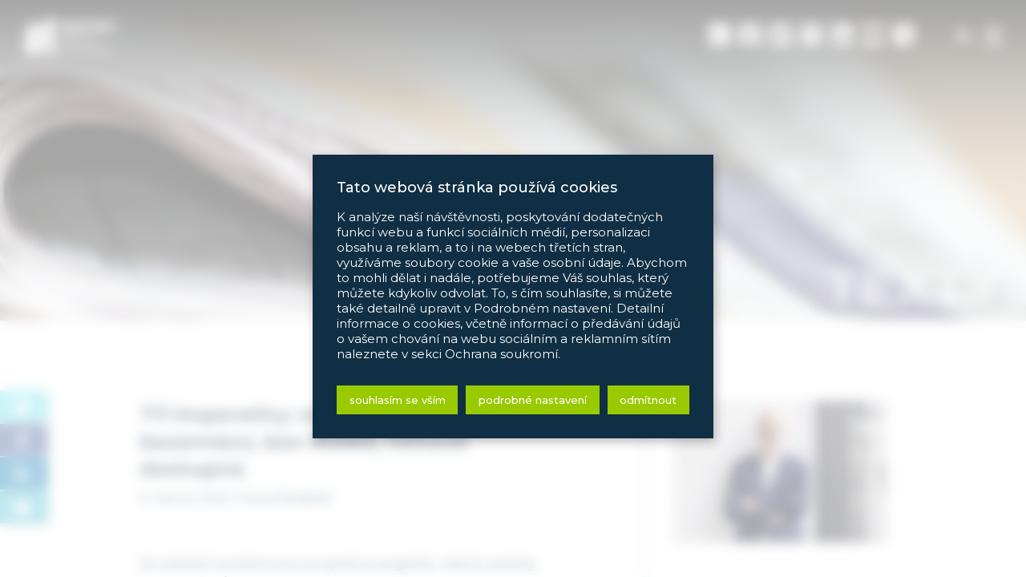

--- FILE ---
content_type: text/html; charset=UTF-8
request_url: https://pravybreh.cz/tri-imperativy-soucasne-energetiky-bezemisni-bez-ruska-cenove-dostupna/
body_size: 22636
content:




<!DOCTYPE html>
<html lang="cs">
<head>
	<meta charset="utf-8">
	<meta http-equiv="X-UA-Compatible" content="IE=edge">
	<meta name="viewport" content="width=device-width, initial-scale=1">
	<meta name='robots' content='index,follow'>
	<meta name='author' content='HOLPUCH.cz'>

	<script src="https://maps.googleapis.com/maps/api/js?key=AIzaSyDxIe1Ychysc4mEZqeMsUkf0ew1CaHmTg4"></script>

	<link rel="apple-touch-icon" sizes="180x180" href="https://pravybreh.cz/wp-content/themes/pravybreh-2.0/img/favicon/apple-touch-icon.png">
	<link rel="icon" type="image/png" sizes="32x32" href="https://pravybreh.cz/wp-content/themes/pravybreh-2.0/img/favicon/favicon-32x32.png">
	<link rel="icon" type="image/png" sizes="16x16" href="https://pravybreh.cz/wp-content/themes/pravybreh-2.0/img/favicon/favicon-16x16.png">
	<link rel="manifest" href="https://pravybreh.cz/wp-content/themes/pravybreh-2.0/img/favicon/site.webmanifest">
	<link rel="mask-icon" href="https://pravybreh.cz/wp-content/themes/pravybreh-2.0/img/favicon/safari-pinned-tab.svg" color="#153d59">
	<link rel="shortcut icon" href="https://pravybreh.cz/wp-content/themes/pravybreh-2.0/img/favicon/favicon.ico">
	<meta name="msapplication-TileColor" content="#153d59">
	<meta name="msapplication-config" content="https://pravybreh.cz/wp-content/themes/pravybreh-2.0/img/favicon/browserconfig.xml">
	<meta name="theme-color" content="#153d59">

	<meta property="og:image" content="https://pravybreh.cz/wp-content/uploads/2022/06/33283e18-0aef-48c1-a5b8-786e758f5158-1920x1080.jpeg">
		<meta name='robots' content='index, follow, max-image-preview:large, max-snippet:-1, max-video-preview:-1' />

	<!-- This site is optimized with the Yoast SEO plugin v19.13 - https://yoast.com/wordpress/plugins/seo/ -->
	<title>Pavel Řežábek: Tři imperativy současné energetiky: bezemisní, bez Ruska, cenově dostupná ~ Pravý břeh – Institut Petra Fialy</title>
	<link rel="canonical" href="https://pravybreh.cz/tri-imperativy-soucasne-energetiky-bezemisni-bez-ruska-cenove-dostupna/" />
	<meta name="twitter:card" content="summary_large_image" />
	<meta name="twitter:title" content="Pavel Řežábek: Tři imperativy současné energetiky: bezemisní, bez Ruska, cenově dostupná ~ Pravý břeh – Institut Petra Fialy" />
	<meta name="twitter:description" content="Do období transformace evropské energetiky citelně zasáhly problémy způsobené válkou na Ukrajině. S jakými scénáři pracuje největší český dodavatel energií?&hellip;" />
	<meta name="twitter:image" content="https://pravybreh.cz/wp-content/uploads/2022/06/33283e18-0aef-48c1-a5b8-786e758f5158-scaled.jpeg" />
	<meta name="twitter:creator" content="@pravybreh" />
	<meta name="twitter:site" content="@pravybreh" />
	<meta name="twitter:label1" content="Napsal(a)" />
	<meta name="twitter:data1" content="PD" />
	<meta name="twitter:label2" content="Odhadovaná doba čtení" />
	<meta name="twitter:data2" content="9 minut" />
	<script type="application/ld+json" class="yoast-schema-graph">{"@context":"https://schema.org","@graph":[{"@type":"Article","@id":"https://pravybreh.cz/tri-imperativy-soucasne-energetiky-bezemisni-bez-ruska-cenove-dostupna/#article","isPartOf":{"@id":"https://pravybreh.cz/tri-imperativy-soucasne-energetiky-bezemisni-bez-ruska-cenove-dostupna/"},"author":{"name":"PD","@id":"https://pravybreh.cz/#/schema/person/946e119c92a45b637f8e8dca78364ebe"},"headline":"Tři imperativy současné energetiky: bezemisní, bez Ruska, cenově dostupná","datePublished":"2022-06-06T14:14:23+00:00","dateModified":"2022-06-09T08:47:02+00:00","mainEntityOfPage":{"@id":"https://pravybreh.cz/tri-imperativy-soucasne-energetiky-bezemisni-bez-ruska-cenove-dostupna/"},"wordCount":2064,"publisher":{"@id":"https://pravybreh.cz/#organization"},"image":{"@id":"https://pravybreh.cz/tri-imperativy-soucasne-energetiky-bezemisni-bez-ruska-cenove-dostupna/#primaryimage"},"thumbnailUrl":"https://pravybreh.cz/wp-content/uploads/2022/06/33283e18-0aef-48c1-a5b8-786e758f5158-scaled.jpeg","keywords":["Energetika"],"articleSection":["Rozhovory"],"inLanguage":"cs"},{"@type":"WebPage","@id":"https://pravybreh.cz/tri-imperativy-soucasne-energetiky-bezemisni-bez-ruska-cenove-dostupna/","url":"https://pravybreh.cz/tri-imperativy-soucasne-energetiky-bezemisni-bez-ruska-cenove-dostupna/","name":"Tři imperativy současné energetiky: bezemisní, bez Ruska, cenově dostupná ~ Pravý břeh – Institut Petra Fialy","isPartOf":{"@id":"https://pravybreh.cz/#website"},"primaryImageOfPage":{"@id":"https://pravybreh.cz/tri-imperativy-soucasne-energetiky-bezemisni-bez-ruska-cenove-dostupna/#primaryimage"},"image":{"@id":"https://pravybreh.cz/tri-imperativy-soucasne-energetiky-bezemisni-bez-ruska-cenove-dostupna/#primaryimage"},"thumbnailUrl":"https://pravybreh.cz/wp-content/uploads/2022/06/33283e18-0aef-48c1-a5b8-786e758f5158-scaled.jpeg","datePublished":"2022-06-06T14:14:23+00:00","dateModified":"2022-06-09T08:47:02+00:00","breadcrumb":{"@id":"https://pravybreh.cz/tri-imperativy-soucasne-energetiky-bezemisni-bez-ruska-cenove-dostupna/#breadcrumb"},"inLanguage":"cs","potentialAction":[{"@type":"ReadAction","target":["https://pravybreh.cz/tri-imperativy-soucasne-energetiky-bezemisni-bez-ruska-cenove-dostupna/"]}]},{"@type":"ImageObject","inLanguage":"cs","@id":"https://pravybreh.cz/tri-imperativy-soucasne-energetiky-bezemisni-bez-ruska-cenove-dostupna/#primaryimage","url":"https://pravybreh.cz/wp-content/uploads/2022/06/33283e18-0aef-48c1-a5b8-786e758f5158-scaled.jpeg","contentUrl":"https://pravybreh.cz/wp-content/uploads/2022/06/33283e18-0aef-48c1-a5b8-786e758f5158-scaled.jpeg","width":2560,"height":1707},{"@type":"BreadcrumbList","@id":"https://pravybreh.cz/tri-imperativy-soucasne-energetiky-bezemisni-bez-ruska-cenove-dostupna/#breadcrumb","itemListElement":[{"@type":"ListItem","position":1,"name":"Domů","item":"https://pravybreh.cz/"},{"@type":"ListItem","position":2,"name":"Texty","item":"https://pravybreh.cz/texty/"},{"@type":"ListItem","position":3,"name":"Tři imperativy současné energetiky: bezemisní, bez Ruska, cenově dostupná"}]},{"@type":"WebSite","@id":"https://pravybreh.cz/#website","url":"https://pravybreh.cz/","name":"Pravý břeh – Institut Petra Fialy","description":"Pravý břeh je think-tank, jehož cílem je otevírat, promýšlet a zpracovávat témata moderní pravicové politiky a usilovat o její ideovou obnovu.","publisher":{"@id":"https://pravybreh.cz/#organization"},"potentialAction":[{"@type":"SearchAction","target":{"@type":"EntryPoint","urlTemplate":"https://pravybreh.cz/?s={search_term_string}"},"query-input":"required name=search_term_string"}],"inLanguage":"cs"},{"@type":"Organization","@id":"https://pravybreh.cz/#organization","name":"Pravý břeh, z.s.","url":"https://pravybreh.cz/","logo":{"@type":"ImageObject","inLanguage":"cs","@id":"https://pravybreh.cz/#/schema/logo/image/","url":"https://pravybreh.cz/wp-content/uploads/2018/03/logo.png","contentUrl":"https://pravybreh.cz/wp-content/uploads/2018/03/logo.png","width":300,"height":100,"caption":"Pravý břeh, z.s."},"image":{"@id":"https://pravybreh.cz/#/schema/logo/image/"},"sameAs":["https://www.youtube.com/channel/UC_1uiPkIzmLRZpZkhO9SstQ","https://www.facebook.com/PravyBreh.cz","https://twitter.com/pravybreh"]},{"@type":"Person","@id":"https://pravybreh.cz/#/schema/person/946e119c92a45b637f8e8dca78364ebe","name":"PD","image":{"@type":"ImageObject","inLanguage":"cs","@id":"https://pravybreh.cz/#/schema/person/image/","url":"https://secure.gravatar.com/avatar/34f663a5cdcd6c8077ff20a14115ed02?s=96&d=mm&r=g","contentUrl":"https://secure.gravatar.com/avatar/34f663a5cdcd6c8077ff20a14115ed02?s=96&d=mm&r=g","caption":"PD"}}]}</script>
	<!-- / Yoast SEO plugin. -->


<link rel='dns-prefetch' href='//s.w.org' />
<style id='global-styles-inline-css' type='text/css'>
body{--wp--preset--color--black: #000000;--wp--preset--color--cyan-bluish-gray: #abb8c3;--wp--preset--color--white: #ffffff;--wp--preset--color--pale-pink: #f78da7;--wp--preset--color--vivid-red: #cf2e2e;--wp--preset--color--luminous-vivid-orange: #ff6900;--wp--preset--color--luminous-vivid-amber: #fcb900;--wp--preset--color--light-green-cyan: #7bdcb5;--wp--preset--color--vivid-green-cyan: #00d084;--wp--preset--color--pale-cyan-blue: #8ed1fc;--wp--preset--color--vivid-cyan-blue: #0693e3;--wp--preset--color--vivid-purple: #9b51e0;--wp--preset--gradient--vivid-cyan-blue-to-vivid-purple: linear-gradient(135deg,rgba(6,147,227,1) 0%,rgb(155,81,224) 100%);--wp--preset--gradient--light-green-cyan-to-vivid-green-cyan: linear-gradient(135deg,rgb(122,220,180) 0%,rgb(0,208,130) 100%);--wp--preset--gradient--luminous-vivid-amber-to-luminous-vivid-orange: linear-gradient(135deg,rgba(252,185,0,1) 0%,rgba(255,105,0,1) 100%);--wp--preset--gradient--luminous-vivid-orange-to-vivid-red: linear-gradient(135deg,rgba(255,105,0,1) 0%,rgb(207,46,46) 100%);--wp--preset--gradient--very-light-gray-to-cyan-bluish-gray: linear-gradient(135deg,rgb(238,238,238) 0%,rgb(169,184,195) 100%);--wp--preset--gradient--cool-to-warm-spectrum: linear-gradient(135deg,rgb(74,234,220) 0%,rgb(151,120,209) 20%,rgb(207,42,186) 40%,rgb(238,44,130) 60%,rgb(251,105,98) 80%,rgb(254,248,76) 100%);--wp--preset--gradient--blush-light-purple: linear-gradient(135deg,rgb(255,206,236) 0%,rgb(152,150,240) 100%);--wp--preset--gradient--blush-bordeaux: linear-gradient(135deg,rgb(254,205,165) 0%,rgb(254,45,45) 50%,rgb(107,0,62) 100%);--wp--preset--gradient--luminous-dusk: linear-gradient(135deg,rgb(255,203,112) 0%,rgb(199,81,192) 50%,rgb(65,88,208) 100%);--wp--preset--gradient--pale-ocean: linear-gradient(135deg,rgb(255,245,203) 0%,rgb(182,227,212) 50%,rgb(51,167,181) 100%);--wp--preset--gradient--electric-grass: linear-gradient(135deg,rgb(202,248,128) 0%,rgb(113,206,126) 100%);--wp--preset--gradient--midnight: linear-gradient(135deg,rgb(2,3,129) 0%,rgb(40,116,252) 100%);--wp--preset--duotone--dark-grayscale: url('#wp-duotone-dark-grayscale');--wp--preset--duotone--grayscale: url('#wp-duotone-grayscale');--wp--preset--duotone--purple-yellow: url('#wp-duotone-purple-yellow');--wp--preset--duotone--blue-red: url('#wp-duotone-blue-red');--wp--preset--duotone--midnight: url('#wp-duotone-midnight');--wp--preset--duotone--magenta-yellow: url('#wp-duotone-magenta-yellow');--wp--preset--duotone--purple-green: url('#wp-duotone-purple-green');--wp--preset--duotone--blue-orange: url('#wp-duotone-blue-orange');--wp--preset--font-size--small: 13px;--wp--preset--font-size--medium: 20px;--wp--preset--font-size--large: 36px;--wp--preset--font-size--x-large: 42px;}.has-black-color{color: var(--wp--preset--color--black) !important;}.has-cyan-bluish-gray-color{color: var(--wp--preset--color--cyan-bluish-gray) !important;}.has-white-color{color: var(--wp--preset--color--white) !important;}.has-pale-pink-color{color: var(--wp--preset--color--pale-pink) !important;}.has-vivid-red-color{color: var(--wp--preset--color--vivid-red) !important;}.has-luminous-vivid-orange-color{color: var(--wp--preset--color--luminous-vivid-orange) !important;}.has-luminous-vivid-amber-color{color: var(--wp--preset--color--luminous-vivid-amber) !important;}.has-light-green-cyan-color{color: var(--wp--preset--color--light-green-cyan) !important;}.has-vivid-green-cyan-color{color: var(--wp--preset--color--vivid-green-cyan) !important;}.has-pale-cyan-blue-color{color: var(--wp--preset--color--pale-cyan-blue) !important;}.has-vivid-cyan-blue-color{color: var(--wp--preset--color--vivid-cyan-blue) !important;}.has-vivid-purple-color{color: var(--wp--preset--color--vivid-purple) !important;}.has-black-background-color{background-color: var(--wp--preset--color--black) !important;}.has-cyan-bluish-gray-background-color{background-color: var(--wp--preset--color--cyan-bluish-gray) !important;}.has-white-background-color{background-color: var(--wp--preset--color--white) !important;}.has-pale-pink-background-color{background-color: var(--wp--preset--color--pale-pink) !important;}.has-vivid-red-background-color{background-color: var(--wp--preset--color--vivid-red) !important;}.has-luminous-vivid-orange-background-color{background-color: var(--wp--preset--color--luminous-vivid-orange) !important;}.has-luminous-vivid-amber-background-color{background-color: var(--wp--preset--color--luminous-vivid-amber) !important;}.has-light-green-cyan-background-color{background-color: var(--wp--preset--color--light-green-cyan) !important;}.has-vivid-green-cyan-background-color{background-color: var(--wp--preset--color--vivid-green-cyan) !important;}.has-pale-cyan-blue-background-color{background-color: var(--wp--preset--color--pale-cyan-blue) !important;}.has-vivid-cyan-blue-background-color{background-color: var(--wp--preset--color--vivid-cyan-blue) !important;}.has-vivid-purple-background-color{background-color: var(--wp--preset--color--vivid-purple) !important;}.has-black-border-color{border-color: var(--wp--preset--color--black) !important;}.has-cyan-bluish-gray-border-color{border-color: var(--wp--preset--color--cyan-bluish-gray) !important;}.has-white-border-color{border-color: var(--wp--preset--color--white) !important;}.has-pale-pink-border-color{border-color: var(--wp--preset--color--pale-pink) !important;}.has-vivid-red-border-color{border-color: var(--wp--preset--color--vivid-red) !important;}.has-luminous-vivid-orange-border-color{border-color: var(--wp--preset--color--luminous-vivid-orange) !important;}.has-luminous-vivid-amber-border-color{border-color: var(--wp--preset--color--luminous-vivid-amber) !important;}.has-light-green-cyan-border-color{border-color: var(--wp--preset--color--light-green-cyan) !important;}.has-vivid-green-cyan-border-color{border-color: var(--wp--preset--color--vivid-green-cyan) !important;}.has-pale-cyan-blue-border-color{border-color: var(--wp--preset--color--pale-cyan-blue) !important;}.has-vivid-cyan-blue-border-color{border-color: var(--wp--preset--color--vivid-cyan-blue) !important;}.has-vivid-purple-border-color{border-color: var(--wp--preset--color--vivid-purple) !important;}.has-vivid-cyan-blue-to-vivid-purple-gradient-background{background: var(--wp--preset--gradient--vivid-cyan-blue-to-vivid-purple) !important;}.has-light-green-cyan-to-vivid-green-cyan-gradient-background{background: var(--wp--preset--gradient--light-green-cyan-to-vivid-green-cyan) !important;}.has-luminous-vivid-amber-to-luminous-vivid-orange-gradient-background{background: var(--wp--preset--gradient--luminous-vivid-amber-to-luminous-vivid-orange) !important;}.has-luminous-vivid-orange-to-vivid-red-gradient-background{background: var(--wp--preset--gradient--luminous-vivid-orange-to-vivid-red) !important;}.has-very-light-gray-to-cyan-bluish-gray-gradient-background{background: var(--wp--preset--gradient--very-light-gray-to-cyan-bluish-gray) !important;}.has-cool-to-warm-spectrum-gradient-background{background: var(--wp--preset--gradient--cool-to-warm-spectrum) !important;}.has-blush-light-purple-gradient-background{background: var(--wp--preset--gradient--blush-light-purple) !important;}.has-blush-bordeaux-gradient-background{background: var(--wp--preset--gradient--blush-bordeaux) !important;}.has-luminous-dusk-gradient-background{background: var(--wp--preset--gradient--luminous-dusk) !important;}.has-pale-ocean-gradient-background{background: var(--wp--preset--gradient--pale-ocean) !important;}.has-electric-grass-gradient-background{background: var(--wp--preset--gradient--electric-grass) !important;}.has-midnight-gradient-background{background: var(--wp--preset--gradient--midnight) !important;}.has-small-font-size{font-size: var(--wp--preset--font-size--small) !important;}.has-medium-font-size{font-size: var(--wp--preset--font-size--medium) !important;}.has-large-font-size{font-size: var(--wp--preset--font-size--large) !important;}.has-x-large-font-size{font-size: var(--wp--preset--font-size--x-large) !important;}
</style>
<link rel='stylesheet' id='cookie-law-info-css'  href='https://pravybreh.cz/wp-content/plugins/cookie-law-info/public/css/cookie-law-info-public.css?ver=2.1.1' type='text/css' media='all' />
<link rel='stylesheet' id='cookie-law-info-gdpr-css'  href='https://pravybreh.cz/wp-content/plugins/cookie-law-info/public/css/cookie-law-info-gdpr.css?ver=2.1.1' type='text/css' media='all' />
<link rel='stylesheet' id='style-css'  href='https://pravybreh.cz/wp-content/themes/pravybreh-2.0/style.css?ver=2023-01-04a' type='text/css' media='all' />
<script type='text/javascript' src='https://pravybreh.cz/wp-includes/js/jquery/jquery.min.js?ver=3.6.0' id='jquery-core-js'></script>
<script type='text/javascript' src='https://pravybreh.cz/wp-includes/js/jquery/jquery-migrate.min.js?ver=3.3.2' id='jquery-migrate-js'></script>
<script type='text/javascript' id='cookie-law-info-js-extra'>
/* <![CDATA[ */
var Cli_Data = {"nn_cookie_ids":["CookieLawInfoConsent","cookielawinfo-checkbox-advertisement","muc_ads","personalization_id","_fbp","fr","_ga_K3E9ZR8ME1","_ga","_gid","_gat_gtag_UA_99868291_1"],"cookielist":[],"non_necessary_cookies":{"necessary":["CookieLawInfoConsent"],"analytics":["_ga_K3E9ZR8ME1","_ga","_gid","_gat_gtag_UA_99868291_1"],"advertisement":["personalization_id","_fbp","fr"],"others":["muc_ads"]},"ccpaEnabled":"","ccpaRegionBased":"","ccpaBarEnabled":"","strictlyEnabled":["necessary","obligatoire"],"ccpaType":"gdpr","js_blocking":"1","custom_integration":"","triggerDomRefresh":"","secure_cookies":""};
var cli_cookiebar_settings = {"animate_speed_hide":"500","animate_speed_show":"500","background":"#FFF","border":"#b1a6a6c2","border_on":"","button_1_button_colour":"#61a229","button_1_button_hover":"#4e8221","button_1_link_colour":"#fff","button_1_as_button":"1","button_1_new_win":"","button_2_button_colour":"#333","button_2_button_hover":"#292929","button_2_link_colour":"#444","button_2_as_button":"","button_2_hidebar":"","button_3_button_colour":"#dedfe0","button_3_button_hover":"#b2b2b3","button_3_link_colour":"#333333","button_3_as_button":"1","button_3_new_win":"","button_4_button_colour":"#dedfe0","button_4_button_hover":"#b2b2b3","button_4_link_colour":"#333333","button_4_as_button":"1","button_7_button_colour":"#61a229","button_7_button_hover":"#4e8221","button_7_link_colour":"#fff","button_7_as_button":"1","button_7_new_win":"","font_family":"inherit","header_fix":"","notify_animate_hide":"1","notify_animate_show":"1","notify_div_id":"#cookie-law-info-bar","notify_position_horizontal":"right","notify_position_vertical":"bottom","scroll_close":"","scroll_close_reload":"","accept_close_reload":"","reject_close_reload":"","showagain_tab":"1","showagain_background":"#fff","showagain_border":"#000","showagain_div_id":"#cookie-law-info-again","showagain_x_position":"0","text":"#333333","show_once_yn":"","show_once":"10000","logging_on":"","as_popup":"","popup_overlay":"1","bar_heading_text":"Tato webov\u00e1 str\u00e1nka pou\u017e\u00edv\u00e1 cookies","cookie_bar_as":"popup","popup_showagain_position":"bottom-left","widget_position":"left"};
var log_object = {"ajax_url":"https:\/\/pravybreh.cz\/wp-admin\/admin-ajax.php"};
/* ]]> */
</script>
<script type='text/javascript' src='https://pravybreh.cz/wp-content/plugins/cookie-law-info/public/js/cookie-law-info-public.js?ver=2.1.1' id='cookie-law-info-js'></script>
<script type='text/javascript' src='https://pravybreh.cz/wp-content/themes/pravybreh-2.0/js/script.js?ver=2023-01-04a' id='my-script-js'></script>
<link rel="https://api.w.org/" href="https://pravybreh.cz/wp-json/" /><link rel="alternate" type="application/json" href="https://pravybreh.cz/wp-json/wp/v2/posts/6168" /><link rel="EditURI" type="application/rsd+xml" title="RSD" href="https://pravybreh.cz/xmlrpc.php?rsd" />
<link rel="wlwmanifest" type="application/wlwmanifest+xml" href="https://pravybreh.cz/wp-includes/wlwmanifest.xml" /> 

<link rel='shortlink' href='https://pravybreh.cz/?p=6168' />
<link rel="alternate" type="application/json+oembed" href="https://pravybreh.cz/wp-json/oembed/1.0/embed?url=https%3A%2F%2Fpravybreh.cz%2Ftri-imperativy-soucasne-energetiky-bezemisni-bez-ruska-cenove-dostupna%2F" />
<link rel="alternate" type="text/xml+oembed" href="https://pravybreh.cz/wp-json/oembed/1.0/embed?url=https%3A%2F%2Fpravybreh.cz%2Ftri-imperativy-soucasne-energetiky-bezemisni-bez-ruska-cenove-dostupna%2F&#038;format=xml" />
</head>


<body class="post-template-default single single-post postid-6168 single-format-standard">
<!-- kvůli uskakování modalu -->
<div class="kotva" id="top"></div>

<!-- NAVIGACE -->
<nav class="my-navbar is-fixed" id="my-navbar">

		<!-- Logo -->
		<a class="navbar-brand" href="/">
			<img src="https://pravybreh.cz/wp-content/themes/pravybreh-2.0/img/logo--white.svg" alt="logo" class="logo">
		</a>

		<!-- Vyhledávání -->
		<button class="vyhledavac" data-toggle="modal" data-target="#modal-search">
			<span class="vyhledavac-icon"></span>
		</button>

		<!-- Toggler/collapsibe Button -->
		<button class="navbar-toggler" type="button" data-toggle="collapse" data-target="#collapsibleNavbar">
			<span class="navbar-toggler-icon"></span>
		</button>

		<!-- Navbar links -->
		<div class="collapse navbar-collapse" id="collapsibleNavbar">
			<ul id="menu-hlavni-menu" class="navbar-nav"><li id="menu-item-259" class="menu-item menu-item-type-post_type menu-item-object-page menu-item-home menu-item-259 nav-item"><a href="https://pravybreh.cz/" class="nav-link">Úvod</a></li>
<li id="menu-item-258" class="menu-item menu-item-type-post_type menu-item-object-page menu-item-258 nav-item"><a href="https://pravybreh.cz/o-nas/" class="nav-link">O nás</a></li>
<li id="menu-item-257" class="menu-item menu-item-type-post_type menu-item-object-page menu-item-257 nav-item"><a href="https://pravybreh.cz/lide/" class="nav-link">Lidé</a></li>
<li id="menu-item-256" class="menu-item menu-item-type-post_type menu-item-object-page current_page_parent menu-item-256 nav-item"><a href="https://pravybreh.cz/texty/" class="nav-link">Texty</a></li>
<li id="menu-item-255" class="menu-item menu-item-type-post_type menu-item-object-page menu-item-255 nav-item"><a href="https://pravybreh.cz/debaty/" class="nav-link">Debaty</a></li>
<li id="menu-item-5352" class="menu-item menu-item-type-post_type menu-item-object-page menu-item-5352 nav-item"><a href="https://pravybreh.cz/publikace/knihy/" class="nav-link">Publikace</a></li>
<li id="menu-item-6887" class="menu-item menu-item-type-post_type menu-item-object-page menu-item-6887 nav-item"><a href="https://pravybreh.cz/newsletter/" class="nav-link">Newsletter</a></li>
<li id="menu-item-253" class="menu-item menu-item-type-post_type menu-item-object-page menu-item-253 nav-item"><a href="https://pravybreh.cz/kontakt/" class="nav-link">Kontakt</a></li>
</ul>		</div>

</nav>





<!-- SOCIÁLNÍ SÍTĚ -->
<nav class="navbar-social">
	<ul>
		<li><a href="http://pfiala.cz" class="ods" title="pfiala.cz" target="_blank"><span class="svg-icon"><svg xmlns="http://www.w3.org/2000/svg" viewBox="0 0 448 512"><path d="M400 32H48C22 32 0 54 0 80v128c85 0 156 35 181 57 31-28 137-76 250-49-104 18-199 77-250 154C141 310 76 262 0 234v198c0 26 22 48 48 48h352c26 0 48-22 48-48V80c0-26-22-48-48-48z"/></svg></span></a></li>

		<li><a href="https://www.facebook.com/PravyBreh.cz" target="_blank"><span class="svg-icon"><svg xmlns="http://www.w3.org/2000/svg" viewBox="0 0 448 512"><path d="M400 32H48A48 48 0 000 80v352a48 48 0 0048 48h137.25V327.69h-63V256h63v-54.64c0-62.15 37-96.48 93.67-96.48 27.14 0 55.52 4.84 55.52 4.84v61h-31.27c-30.81 0-40.42 19.12-40.42 38.73V256h68.78l-11 71.69h-57.78V480H400a48 48 0 0048-48V80a48 48 0 00-48-48z"/></svg></span></a></li>

		<li><a href="https://www.twitter.com/pravybreh" target="_blank"><span class="svg-icon"><svg xmlns="http://www.w3.org/2000/svg" viewBox="0 0 448 512"><path d="M400 32H48C21.5 32 0 53.5 0 80v352c0 26.5 21.5 48 48 48h352c26.5 0 48-21.5 48-48V80c0-26.5-21.5-48-48-48zm-48.9 158.8c.2 2.8.2 5.7.2 8.5 0 86.7-66 186.6-186.6 186.6-37.2 0-71.7-10.8-100.7-29.4 5.3.6 10.4.8 15.8.8 30.7 0 58.9-10.4 81.4-28-28.8-.6-53-19.5-61.3-45.5 10.1 1.5 19.2 1.5 29.6-1.2-30-6.1-52.5-32.5-52.5-64.4v-.8c8.7 4.9 18.9 7.9 29.6 8.3a65.447 65.447 0 01-29.2-54.6c0-12.2 3.2-23.4 8.9-33.1 32.3 39.8 80.8 65.8 135.2 68.6-9.3-44.5 24-80.6 64-80.6 18.9 0 35.9 7.9 47.9 20.7 14.8-2.8 29-8.3 41.6-15.8-4.9 15.2-15.2 28-28.8 36.1 13.2-1.4 26-5.1 37.8-10.2-8.9 13.1-20.1 24.7-32.9 34z"/></svg></span></a></li>

		<li><a href="https://www.instagram.com/pravy_breh/" target="_blank"><span class="svg-icon"><svg xmlns="http://www.w3.org/2000/svg" viewBox="0 0 448 512"><path d="M224 202.66A53.34 53.34 0 10277.36 256 53.38 53.38 0 00224 202.66zm124.71-41a54 54 0 00-30.41-30.41c-21-8.29-71-6.43-94.3-6.43s-73.25-1.93-94.31 6.43a54 54 0 00-30.41 30.41c-8.28 21-6.43 71.05-6.43 94.33s-1.85 73.27 6.47 94.34a54 54 0 0030.41 30.41c21 8.29 71 6.43 94.31 6.43s73.24 1.93 94.3-6.43a54 54 0 0030.41-30.41c8.35-21 6.43-71.05 6.43-94.33s1.92-73.26-6.43-94.33zM224 338a82 82 0 1182-82 81.9 81.9 0 01-82 82zm85.38-148.3a19.14 19.14 0 1119.13-19.14 19.1 19.1 0 01-19.09 19.18zM400 32H48A48 48 0 000 80v352a48 48 0 0048 48h352a48 48 0 0048-48V80a48 48 0 00-48-48zm-17.12 290c-1.29 25.63-7.14 48.34-25.85 67s-41.4 24.63-67 25.85c-26.41 1.49-105.59 1.49-132 0-25.63-1.29-48.26-7.15-67-25.85s-24.63-41.42-25.85-67c-1.49-26.42-1.49-105.61 0-132 1.29-25.63 7.07-48.34 25.85-67s41.47-24.56 67-25.78c26.41-1.49 105.59-1.49 132 0 25.63 1.29 48.33 7.15 67 25.85s24.63 41.42 25.85 67.05c1.49 26.32 1.49 105.44 0 131.88z"/></svg></span></a></li>

		<li><a href="https://www.linkedin.com/company/prav%C3%BD-b%C5%99eh-%E2%80%93-institut-petra-fialy/" target="_blank"><span class="svg-icon"><svg xmlns="http://www.w3.org/2000/svg" viewBox="0 0 448 512"><path d="M416 32H31.9C14.3 32 0 46.5 0 64.3v383.4C0 465.5 14.3 480 31.9 480H416c17.6 0 32-14.5 32-32.3V64.3c0-17.8-14.4-32.3-32-32.3zM135.4 416H69V202.2h66.5V416zm-33.2-243c-21.3 0-38.5-17.3-38.5-38.5S80.9 96 102.2 96c21.2 0 38.5 17.3 38.5 38.5 0 21.3-17.2 38.5-38.5 38.5zm282.1 243h-66.4V312c0-24.8-.5-56.7-34.5-56.7-34.6 0-39.9 27-39.9 54.9V416h-66.4V202.2h63.7v29.2h.9c8.9-16.8 30.6-34.5 62.9-34.5 67.2 0 79.7 44.3 79.7 101.9V416z"/></svg></span></a></li>

		<li><a href="https://www.youtube.com/channel/UC_1uiPkIzmLRZpZkhO9SstQ" target="_blank"><span class="svg-icon"><svg xmlns="http://www.w3.org/2000/svg" viewBox="0 0 448 512"><path d="M186.8 202.1l95.2 54.1-95.2 54.1V202.1zM448 80v352c0 26.5-21.5 48-48 48H48c-26.5 0-48-21.5-48-48V80c0-26.5 21.5-48 48-48h352c26.5 0 48 21.5 48 48zm-42 176.3s0-59.6-7.6-88.2c-4.2-15.8-16.5-28.2-32.2-32.4C337.9 128 224 128 224 128s-113.9 0-142.2 7.7c-15.7 4.2-28 16.6-32.2 32.4-7.6 28.5-7.6 88.2-7.6 88.2s0 59.6 7.6 88.2c4.2 15.8 16.5 27.7 32.2 31.9C110.1 384 224 384 224 384s113.9 0 142.2-7.7c15.7-4.2 28-16.1 32.2-31.9 7.6-28.5 7.6-88.1 7.6-88.1z"/></svg></span></a></li>

		<li><a href="/feed" class="rss" title="rss" target="_blank"><span class="svg-icon"><svg xmlns="http://www.w3.org/2000/svg" viewBox="0 0 448 512"><path d="M384 32H64C28.65 32 0 60.66 0 96v320c0 35.34 28.65 64 64 64h320c35.35 0 64-28.66 64-64V96c0-35.34-28.7-64-64-64zM150.6 374.6c-6.2 6.3-14.4 9.4-22.6 9.4s-16.38-3.121-22.63-9.371c-12.5-12.5-12.5-32.76 0-45.26C111.6 323.1 119.8 320 128 320s16.38 3.121 22.63 9.371C163.1 341.9 163.1 362.1 150.6 374.6zm99 9.3c-.6-.8-1.1.1-2.5.1-12.53 0-23.09-9.75-23.92-22.44C220.5 306.9 173.1 259.5 118.4 255.9c-13.22-.844-23.25-12.28-22.39-25.5.86-13.25 12.41-22.81 25.52-22.38 77.86 5.062 145.3 72.5 150.4 150.4.87 13.28-9.13 24.68-22.33 25.48zm95.4-.8c-.3.9-.7.9-1.9.9-12.8 0-23.42-10.09-23.97-23C315.6 254.6 225.4 164.4 119 159.1c-13.2.3-23.53-10.8-22.98-24.1.56-13.2 11.88-23.8 24.98-23 130.7 5.469 241.5 116.3 246.1 246.1 1.4 14.2-8.8 25.3-22.1 25z"/></svg></span></a></li>
	</ul>
</nav>






<!-- HEROSECTION -->
<section class="hero" id="hero" style="background-image: url(https://pravybreh.cz/wp-content/uploads/2018/03/texty.jpg); background-position: % top;">
	<h1 class="hero__title">Texty</h1>
</section>





<!-- SINGLE -->
<section class="post-detail blok">
	<div class="container">
		<div class="row">
			<div class="col-12 col-md-7">
				<article>
					<h1 class="post__title">Tři imperativy současné energetiky: bezemisní, bez Ruska, cenově dostupná</h1>
					<h3 class="post__date">6. června 2022, <a href="https://pravybreh.cz/osoby/pavel-rezabek/">Pavel Řežábek</a></h3>
					<div class="obsah">
						<p><i>Do období transformace evropské energetiky citelně zasáhly problémy způsobené válkou na Ukrajině. S jakými scénáři pracuje největší český dodavatel energií? ČEZ chce být váš dobrý soused, ale především se musí snažit, aby uspěl jako investor, říká <strong>Pavel Řežábek</strong>, hlavní ekonom společnosti.</i></p>
<p>&nbsp;</p>
<p><b>ČEZ je odpovědný státu, ale také svým akcionářům. Je to výhoda, nebo spíš omezení? Nestaví to firmu v mimořádných dobách do schizofrenní situace? Narážím na to, že většina návrhů, jak snížit cenu energií, se na ČEZ nakonec vlastně nedá uplatnit.</b></p>
<p>ČEZ má zodpovědnost vůči celé společnosti, ve které podniká. To se velmi konkrétně promítá třeba do přístupu k ESG. ČEZ chce být „dobrý soused“.</p>
<p>Zároveň je ČEZ akciová společnost, a je tedy bezprostředně odpovědný svým akcionářům. Část veřejnosti někdy podléhá dojmu z dob socialismu, že jde o státní podnik, který by měl dodávat levnou elektřinu a zajistit bezpečnost dodávky. Přitom už několik desítek let tu funguje tržní ekonomika, kde cenu určuje nabídka a poptávka, a kde existuje volný pohyb zboží včetně elektřiny. Za bezpečnost dodávky <a href="https://pravybreh.cz/uspesna-energeticka-transformace-vyzaduje-vyvazeny-dekarbonizovany-energeticky-mix/">odpovídá ze zákona ČEPS</a>.</p>
<p>Stát vytváří rámec, ve kterém lze investovat. A ČEZ se musí snažit, aby v rámci tohoto rámce jako investor uspěl.</p>
<p><span style="font-size: calc(1.44rem + 0.24vw);"><b>Není přesto namístě nějaké opatření v situaci, kdy se ceny energií zvedají několikanásobně? Nebo se s tím z krátkodobého hlediska nic dělat nedá?</b></span></p>
<p>Nejprve je zapotřebí pochopit příčiny. Za nárůstem cen elektřiny jsou dva hlavní faktory: efekt Putin a efekt povolenka. Putin může za drahý plyn a za rizika nedodávek plynu s potenciálně extrémními cenami. Na růstu cen elektřiny se podílí z více než 70 %. Cena povolenky loni vzrostla kvůli vyšším dekarbonizačním cílům EU a na nárůstu ceny elektřiny se podílí z více než 20 %. Zbytek je způsoben dražším černým uhlím.</p>
<p>Trh s elektřinou zajišťoval nízké nebo střední ceny více než patnáctlet. Nyní jsme ve zcela mimořádné situaci, kdy za našimi humny probíhá válka. Těžko si představit, že se nás to nedotkne. Cenové dopady přes zkapalněný zemní plyn cítí celý svět. Měnit v této situaci základní tržní principy by bylo ukvapené. Některé země jižní Evropy k tomu přesto přistupují. Obecně mají k principům mnohem volnější vztah než severní křídlo EU. To má ovšem své náklady: země jižního křídla jsou zadlužené až po uši, jejich dluh už před válkou přesahoval 100 % HDP.</p>
<p>Z krátkodobého hlediska je zapotřebí pomoci zejména zranitelným zákazníkům, např. sociálním tarifem. Pokud by se vláda rozhodla i pro plošné řešení, nabízí se možnost např. snížit příspěvek na OZE na nulu a zaplatit ho z rozpočtu. Touto cestou se vydalo Německo. Jinou možností by bylo zadotovat určité množství energie pro každou domácnost.</p>
<blockquote><p>Trh s elektřinou zajišťoval nízké nebo střední ceny více než patnáct let. Nyní jsme ve zcela mimořádné situaci, kdy za našimi humny probíhá válka. Těžko si představit, že se nás to nedotkne.</p></blockquote>
<p><b>Řekl byste, že je trh s energiemi příliš komplikovaný?</b></p>
<p>Trh je jednoduchý: nabídka a poptávka. Kdo elektřinu chce, koupí ji, kdo ji za ty peníze nechce, nekoupí ji. Konkurence na straně dodávky je veliká. Lze se domluvit i na dlouhodobých smlouvách.</p>
<p><b>ČEZ počítá s tím, že dostatečnou kapacitu i přijatelnější ceny energií v Česku výhledově zajistí mimo jiné výstavba obnovitelných zdrojů energie. Jsou technologie už tak daleko, aby v podmínkách České republiky v nejbližších letech významně pokryly poptávku? Nejen z pohledu účinnosti a stability, ale i rentability.</b></p>
<p>Jde o dvě roviny: ekonomickou a bezpečnostní.</p>
<p>Ta ekonomická je úzce spjata s tím, jak cena elektřiny vzniká. Elektrárny nabízejí na velkoobchodní trh za své náklady na palivo a CO<sub>2</sub> neboli za tzv. variabilní náklady. Cena je jedna a stanovuje ji poslední elektrárna potřebná v dané hodině pro uspokojení poptávky.</p>
<p>Němečtí spotřebitelé dotují výstavbu obnovitelných zdrojů. Ty pak nabízí elektřinu za nulovou cenu a vytlačují dražší zdroje. Po mnoho hodin v roce je levnější dovézt elektřinu z Německa než ji vyrábět v ČR. Průměrné velkoobchodní ceny elektřiny v Německu jsou v posledních letech nižší než v Česku. Dřívější masivní exporty z ČR do Německa v posledních letech klesly na nulu. Na velkoobchodním trhu bude v dalších letech německá elektřina oproti české ještě výrazně levnější než dnes. Pak se začne domácí průmysl ptát, proč má čelit této konkurenční nevýhodě.</p>
<p>Už nyní je jisté, že do ČR se bude německá elektřina postupně dovážet víc a víc: výrobě z německých OZE nedokáže cenově konkurovat žádný český zdroj kromě OZE.</p>
<p>Pro bezpečnost je lepší, když jsou zdroje umístěné pod jurisdikcí ČR. Proto má smysl investovat do zdrojů na území ČR, i když to je ekonomicky nákladnější řešení.</p>

			<div class="fotogalerie">
				<div class="row">
	
					<div class="col-12 text-center">
									<div class="obr-parent">
				<a
					href="https://pravybreh.cz/wp-content/uploads/2022/06/6497277e-e716-43ef-b5ec-e5d48f1b0771-1620x1080.jpeg"
					data-title="Tři imperativy současné energetiky: bezemisní, bez Ruska, cenově dostupná"
					data-caption="Pavel Řežábek"
					data-options="thumbnail: 'https://pravybreh.cz/wp-content/uploads/2022/06/6497277e-e716-43ef-b5ec-e5d48f1b0771-90x60.jpeg'"
					data-type="image"
					class="ilightbox obr img-zoom"
				>
					<img width="870" height="580" src="https://pravybreh.cz/wp-content/uploads/2022/06/6497277e-e716-43ef-b5ec-e5d48f1b0771-870x580.jpeg" class=" img-fluid" alt="Pavel Řežábek" loading="lazy" srcset="https://pravybreh.cz/wp-content/uploads/2022/06/6497277e-e716-43ef-b5ec-e5d48f1b0771-870x580.jpeg 870w, https://pravybreh.cz/wp-content/uploads/2022/06/6497277e-e716-43ef-b5ec-e5d48f1b0771-130x87.jpeg 130w, https://pravybreh.cz/wp-content/uploads/2022/06/6497277e-e716-43ef-b5ec-e5d48f1b0771-90x60.jpeg 90w, https://pravybreh.cz/wp-content/uploads/2022/06/6497277e-e716-43ef-b5ec-e5d48f1b0771-460x307.jpeg 460w, https://pravybreh.cz/wp-content/uploads/2022/06/6497277e-e716-43ef-b5ec-e5d48f1b0771-1536x1024.jpeg 1536w, https://pravybreh.cz/wp-content/uploads/2022/06/6497277e-e716-43ef-b5ec-e5d48f1b0771-2048x1365.jpeg 2048w, https://pravybreh.cz/wp-content/uploads/2022/06/6497277e-e716-43ef-b5ec-e5d48f1b0771-1620x1080.jpeg 1620w, https://pravybreh.cz/wp-content/uploads/2022/06/6497277e-e716-43ef-b5ec-e5d48f1b0771-660x440.jpeg 660w" sizes="(max-width: 870px) 100vw, 870px" />					<div class="obr-front">
						<p class="obr-desc">Pavel Řežábek</p>
					</div>

					<div class="obr-back">
						<svg aria-hidden="true" focusable="false" data-prefix="fas" data-icon="search-plus" class="svg-inline--fa fa-search-plus fa-w-16" role="img" xmlns="http://www.w3.org/2000/svg" viewBox="0 0 512 512"><path fill="currentColor" d="M304 192v32c0 6.6-5.4 12-12 12h-56v56c0 6.6-5.4 12-12 12h-32c-6.6 0-12-5.4-12-12v-56h-56c-6.6 0-12-5.4-12-12v-32c0-6.6 5.4-12 12-12h56v-56c0-6.6 5.4-12 12-12h32c6.6 0 12 5.4 12 12v56h56c6.6 0 12 5.4 12 12zm201 284.7L476.7 505c-9.4 9.4-24.6 9.4-33.9 0L343 405.3c-4.5-4.5-7-10.6-7-17V372c-35.3 27.6-79.7 44-128 44C93.1 416 0 322.9 0 208S93.1 0 208 0s208 93.1 208 208c0 48.3-16.4 92.7-44 128h16.3c6.4 0 12.5 2.5 17 7l99.7 99.7c9.3 9.4 9.3 24.6 0 34zM344 208c0-75.2-60.8-136-136-136S72 132.8 72 208s60.8 136 136 136 136-60.8 136-136z"></path></svg>
					</div>
				</a>
			</div>
					</div>

				</div>
			</div>

<p><b>Další oblastí, na kterou se Západ spoléhá, jsou technologické inovace v oblasti jaderné energetiky. Modulární reaktory mi přišly jako super nápad už před dvaceti lety, ale bojím se, že jsme se za tu dobu moc neposunuli. Nebo to vidím moc černě?</b></p>
<p>Malé modulární reaktory se z roviny dobrého nápadu už přesouvají do oblasti schvalování a prvních realizací. Jsou za nimi reálné firmy jako třeba Rolls-Royce nebo NuScale a další. Očekává se, že první objednávky bude možné učinit dříve než za deset let.</p>
<p><b>Mezitím nás ale čeká nouzové prodlužování uhelné éry (viz odklad uzavření elektrárny v Dětmarovicích). Připravujete nějaké další krizové scénáře?</b></p>
<p>Je mimořádně důležité si ujasnit časový horizont. Nyní je v EU málo plynu, a je proto velmi drahý, což je v přímé souvislosti s rusko-ukrajinskou válkou. Proto v nejbližších měsících a jednotkách let dojde k prodloužení provozu uhelných elektráren a zejména tepláren. V delším časovém horizontu válka skončí, evropská spotřeba plynu díky připravovaným opatřením poklesne a také se na světovém trhu objeví další dodavatelé. Plyn zlevní a s ním i cena elektřiny. Naopak cena povolenek má jiné určující faktory a zůstane spíše vysoko. To, z čeho žije hnědouhelná elektrárna, se někdy nazývá hnědouhelný spread: Cena elektřiny minus cena povolenky. Před válkou se na forwardech pro rok 2024 a 2025 dostal do hodnot dlouhodobě neudržitelných pro provoz uhelných elektráren a tato situace se bude s levným plynem a drahou povolenkou vracet. V horizontu deseti let skončí podstatná část uhelných zdrojů prostě kvůli ekonomice.</p>
<p>Další pohled je, že uhelné elektrárny a teplárny postupně stárnou a pro dlouhodobější provoz by mnoho z nich potřebovalo rozsáhlé investice. Nicméně uhelná energetika v EU je nyní neinvestovatelná. Žádná banka na to nepůjčí a i regulatorní rizika pro investory jsou příliš vysoká.</p>
<p><b>Největším problémem je asi plyn, na němž je údajně závislá pětina výroby energie v Evropě. Původně jsme se na něj spoléhali jako na náhradu za uhlí. Za jak dlouho můžeme mít reálnou alternativu?</b></p>
<p>Problémem není plyn, ale nespolehlivost ruského dodavatele. Aktuálně jde především o logistický problém. Celosvětové zásoby zemního plynu jsou obrovské a lze ho těžit poměrně lacino. Když budou mít dodavatelé zajištěný odběr třeba díky dlouhodobým kontraktům, zainvestují.</p>
<p>Hlavní obavy z nedostatku plynu nejsou ani tak v energetice, ale hlavně v teplárenství.</p>
<p>Plán <i>REPowerEU</i> předpokládá, že do roku 2030 zásadně klesne spotřeba zemního plynu v EU jednak díky úsporám a jednak substitucí za jiné zdroje energie. Dodávky alternativních producentů zemního plynu a další opatření by měly vést k úplnému ukončení závislosti na ruském plynu do roku 2027.</p>
<blockquote><p>Problémem není plyn, ale nespolehlivost ruského dodavatele. Celosvětové zásoby zemního plynu jsou obrovské a lze ho těžit poměrně lacino.</p></blockquote>
<p><b>V období mezi koncem uhlí a nástupem nových možností nás čeká trochu hluché místo. Co je naší největší nadějí pro toto přechodné období? Je to fotovoltaika? Komunitní energetika? Jak se na tuto tranzici co nejlépe připravit, kde musíme přidat?</b></p>
<p>Obnovitelné zdroje nejsou na přechodné období. Je to základní celoevropský a i celosvětový program, jak pokračovat v energetice. Obnovitelná energetika je domácí, a tedy bezpečný zdroj. V Česku potřebujeme vytvořit mix jaderných, větrných a fotovoltaických zdrojů.</p>
<p>Pokud se vše nechá běžet samospádem, nastane přirozené řešení: výstavba nových zdrojů se nevyplatí a elektřina se bude ve velkém dovážet. Proto by stát měl vytvořit rámec, ve kterém zajistí dostatečnou domácí kapacitu pro zachování národní bezpečnosti za současného respektování tří hlavních imperativů současné energetiky: bezemisní, bez Ruska a cenově dostupná.</p>
<p><b>Váš byznys stojí na dlouhodobém plánování a předvídání, vaše rozhodnutí ovlivňují celou zemi na desítky let. Musíte při tom čelit řadě obtíží, typicky proměnlivým cílům evropské politiky, teď navíc geopolitickým výzvám. Jak s takovou nepředvídatelností pracujete? Je to asi velký stres…</b></p>
<p>Na jednu stranu to je vskutku stres, protože většinou je málo času, na druhou stranu to je zajímavé, protože stále přichází nové podněty.</p>
<p>Energetika má dlouhý investiční horizont a vysokou kapitálovou náročnost, a tím je situace obtížnější než v mnoha jiných sektorech. Základní princip je používat řadu různých scénářů. Identifikujeme hlavní drivery a použijeme velmi široké spektrum toho, jak se můžou v budoucnu vyvíjet. Pro všechny tyto scénáře je pak zapotřebí hledat jedno řešení, které bude co nejrobustnější.</p>
<p>Nepředvídatelnost nicméně dost ustupuje. Cíle evropské politiky nejsou až tak proměnlivé. Evropská unie už více než patnáct let konzistentně říká, že chce dekarbonizovat, a že chce více energie z obnovitelných zdrojů. To je velmi jasný dlouhodobý trend. Občas si někdo myslí, že se mu vyhne a proklouzne. Když pak přichází další a další regulatorní opatření tímto směrem, tak je znovu a znovu překvapen.</p>
<p>Ukazuje se, že nejvýznamnějším dlouhodobým driverem pro vývoj elektroenergetiky nejsou ceny paliv ani ceny CO<sub>2</sub>, ani růst poptávky, ale rychlost růstu obnovitelných zdrojů.</p>
<p><i>Rozhovor připravil Petr Dvořák.</i></p>


						<hr class="clearfix">
						
			<div class="fotogalerie">
				<div class="row">
						</div>
			</div>
					</div>
				</article>


				<div class="autori">

		
					<div class="osoba__item osoba__item--aside plocha-obal mr-6">
						<div class="media">
							<img width="130" height="130" src="https://pravybreh.cz/wp-content/uploads/2022/06/7b13a735-21a1-4c06-a4d4-bd87ab54541b-130x130.jpeg" class="osoba__img wp-post-image" alt="Řežábek Pavel" srcset="https://pravybreh.cz/wp-content/uploads/2022/06/7b13a735-21a1-4c06-a4d4-bd87ab54541b-130x130.jpeg 130w, https://pravybreh.cz/wp-content/uploads/2022/06/7b13a735-21a1-4c06-a4d4-bd87ab54541b-870x870.jpeg 870w, https://pravybreh.cz/wp-content/uploads/2022/06/7b13a735-21a1-4c06-a4d4-bd87ab54541b-90x90.jpeg 90w, https://pravybreh.cz/wp-content/uploads/2022/06/7b13a735-21a1-4c06-a4d4-bd87ab54541b-460x460.jpeg 460w, https://pravybreh.cz/wp-content/uploads/2022/06/7b13a735-21a1-4c06-a4d4-bd87ab54541b-1080x1080.jpeg 1080w, https://pravybreh.cz/wp-content/uploads/2022/06/7b13a735-21a1-4c06-a4d4-bd87ab54541b-60x60.jpeg 60w, https://pravybreh.cz/wp-content/uploads/2022/06/7b13a735-21a1-4c06-a4d4-bd87ab54541b-440x440.jpeg 440w, https://pravybreh.cz/wp-content/uploads/2022/06/7b13a735-21a1-4c06-a4d4-bd87ab54541b.jpeg 1280w" sizes="(max-width: 130px) 100vw, 130px" />							<div class="media-body">
								<h3 class="osoba__name"><a href="https://pravybreh.cz/osoby/pavel-rezabek/" title="celý příspěvek" class="plocha"> Pavel Řežábek</a></h3>
								<h5 class="osoba__position">Hlavní ekonom ČEZ</h5>
							</div>
						</div>
					</div>

		
				</div>


				<div class="stitky">
					<span class="stitky__title"><span class="svg-icon"><svg xmlns="http://www.w3.org/2000/svg" viewBox="0 0 512 512"><!--! Font Awesome Pro 6.0.0 by @fontawesome - https://fontawesome.com License - https://fontawesome.com/license (Commercial License) Copyright 2022 Fonticons, Inc.--><path d="M472.8 168.4c52.3 53 52.3 138.2 0 191.2l-112 113.3c-9.3 9.4-24.5 9.5-33.9.2-9.5-9.3-9.5-24.5-.2-34l111.9-113.2c33.9-34.3 33.9-89.5 0-123.8L310.9 72.87c-9.4-9.43-9.3-24.62.2-33.94 9.4-9.32 24.6-9.23 33 .2L472.8 168.4zM0 229.5V80c0-26.51 21.49-48 48-48h149.5c17 0 33.2 6.74 45.2 18.75l168 167.95c25 25 25 65.6 0 90.6L277.3 442.7c-25 25-65.6 25-90.6 0l-167.95-168C6.743 262.7 0 246.5 0 229.5zM112 112c-17.67 0-32 14.3-32 32s14.33 32 32 32c17.7 0 32-14.3 32-32s-14.3-32-32-32z"/></svg></span> štítky: </span>
					<span class="stitky__item">#<a href="https://pravybreh.cz/category/rozhovory/" rel="tag">Rozhovory</a></span>  <span class="stitky__item">#<a href="https://pravybreh.cz/tag/energetika/" rel="tag">Energetika</a></span> 				</div>

			</div>



			<aside class="aside col-12 col-md-5 col-lg-4 offset-lg-1">
				
			<div class="obr-parent">
				<a
					href="https://pravybreh.cz/wp-content/uploads/2022/06/33283e18-0aef-48c1-a5b8-786e758f5158-1620x1080.jpeg"
					data-title="Tři imperativy současné energetiky: bezemisní, bez Ruska, cenově dostupná"
					data-caption=""
					data-options="thumbnail: 'https://pravybreh.cz/wp-content/uploads/2022/06/33283e18-0aef-48c1-a5b8-786e758f5158-90x60.jpeg'"
					data-type="image"
					class="ilightbox obr img-zoom"
				>
					<img width="870" height="580" src="https://pravybreh.cz/wp-content/uploads/2022/06/33283e18-0aef-48c1-a5b8-786e758f5158-870x580.jpeg" class="img-fluid img-fluid wp-post-image" alt="Tři imperativy současné energetiky: bezemisní, bez Ruska, cenově dostupná" loading="lazy" srcset="https://pravybreh.cz/wp-content/uploads/2022/06/33283e18-0aef-48c1-a5b8-786e758f5158-870x580.jpeg 870w, https://pravybreh.cz/wp-content/uploads/2022/06/33283e18-0aef-48c1-a5b8-786e758f5158-130x87.jpeg 130w, https://pravybreh.cz/wp-content/uploads/2022/06/33283e18-0aef-48c1-a5b8-786e758f5158-90x60.jpeg 90w, https://pravybreh.cz/wp-content/uploads/2022/06/33283e18-0aef-48c1-a5b8-786e758f5158-460x307.jpeg 460w, https://pravybreh.cz/wp-content/uploads/2022/06/33283e18-0aef-48c1-a5b8-786e758f5158-1536x1024.jpeg 1536w, https://pravybreh.cz/wp-content/uploads/2022/06/33283e18-0aef-48c1-a5b8-786e758f5158-2048x1365.jpeg 2048w, https://pravybreh.cz/wp-content/uploads/2022/06/33283e18-0aef-48c1-a5b8-786e758f5158-1620x1080.jpeg 1620w, https://pravybreh.cz/wp-content/uploads/2022/06/33283e18-0aef-48c1-a5b8-786e758f5158-660x440.jpeg 660w" sizes="(max-width: 870px) 100vw, 870px" />					<div class="obr-front">
					</div>

					<div class="obr-back">
						<svg aria-hidden="true" focusable="false" data-prefix="fas" data-icon="search-plus" class="svg-inline--fa fa-search-plus fa-w-16" role="img" xmlns="http://www.w3.org/2000/svg" viewBox="0 0 512 512"><path fill="currentColor" d="M304 192v32c0 6.6-5.4 12-12 12h-56v56c0 6.6-5.4 12-12 12h-32c-6.6 0-12-5.4-12-12v-56h-56c-6.6 0-12-5.4-12-12v-32c0-6.6 5.4-12 12-12h56v-56c0-6.6 5.4-12 12-12h32c6.6 0 12 5.4 12 12v56h56c6.6 0 12 5.4 12 12zm201 284.7L476.7 505c-9.4 9.4-24.6 9.4-33.9 0L343 405.3c-4.5-4.5-7-10.6-7-17V372c-35.3 27.6-79.7 44-128 44C93.1 416 0 322.9 0 208S93.1 0 208 0s208 93.1 208 208c0 48.3-16.4 92.7-44 128h16.3c6.4 0 12.5 2.5 17 7l99.7 99.7c9.3 9.4 9.3 24.6 0 34zM344 208c0-75.2-60.8-136-136-136S72 132.8 72 208s60.8 136 136 136 136-60.8 136-136z"></path></svg>
					</div>
				</a>
			</div>
				<h2 class="aside__title"><span class="svg-icon"><svg xmlns="http://www.w3.org/2000/svg" viewBox="0 0 512 512"><!--! Font Awesome Pro 6.0.0 by @fontawesome - https://fontawesome.com License - https://fontawesome.com/license (Commercial License) Copyright 2022 Fonticons, Inc.--><path d="M480 32H128c-17.7 0-32 14.33-32 32v336c0 8.8-7.16 16-16 16s-16-7.2-16-16V96H32c-17.67 0-32 14.3-32 32v288c0 35.35 28.65 64 64 64h384c35.35 0 64-28.65 64-64V64c0-17.67-14.3-32-32-32zM272 416h-96c-8.8 0-16-7.2-16-16s7.2-16 16-16h96c8.836 0 16 7.162 16 16 0 8.8-7.2 16-16 16zm0-96h-96c-8.8 0-16-7.2-16-16s7.2-16 16-16h96c8.8 0 16 7.2 16 16s-7.2 16-16 16zm160 96h-96c-8.836 0-16-7.164-16-16 0-8.838 7.164-16 16-16h96c8.836 0 16 7.162 16 16 0 8.8-7.2 16-16 16zm0-96h-96c-8.8 0-16-7.2-16-16s7.2-16 16-16h96c8.8 0 16 7.2 16 16s-7.2 16-16 16zm16-112c0 8.8-7.2 16-16 16H176c-8.8 0-16-7.2-16-16v-96c0-8.8 7.2-16 16-16h256c8.8 0 16 7.2 16 16v96z"/></svg></span> nejnovější texty</h2>

				<article class="post__item post__item--aside plocha-obal be-animate" data-animation="fadeInUp" data-appear-top-offset="0">
					<div class="media">
						<img width="130" height="130" src="https://pravybreh.cz/wp-content/uploads/2025/11/25.-vyroci-sametove-revoluce-na-albertove-v-praze-2014-40-130x130.jpg" class="post__img grayscale wp-post-image" alt="O čem vlastně je 17. listopad?" loading="lazy" srcset="https://pravybreh.cz/wp-content/uploads/2025/11/25.-vyroci-sametove-revoluce-na-albertove-v-praze-2014-40-130x130.jpg 130w, https://pravybreh.cz/wp-content/uploads/2025/11/25.-vyroci-sametove-revoluce-na-albertove-v-praze-2014-40-870x870.jpg 870w, https://pravybreh.cz/wp-content/uploads/2025/11/25.-vyroci-sametove-revoluce-na-albertove-v-praze-2014-40-460x460.jpg 460w, https://pravybreh.cz/wp-content/uploads/2025/11/25.-vyroci-sametove-revoluce-na-albertove-v-praze-2014-40-90x90.jpg 90w" sizes="(max-width: 130px) 100vw, 130px" />						<div class="media-body">
							<h5 class="post__autor"><span>Martin Dukát</span></h5>
							<h3 class="post__title"><a href="https://pravybreh.cz/o-cem-vlastne-je-17-listopad/" title="celý příspěvek" class="plocha">O čem vlastně je 17. listopad?</a></h3>
						</div>
					</div>
				</article>


				<article class="post__item post__item--aside plocha-obal be-animate" data-animation="fadeInUp" data-appear-top-offset="0">
					<div class="media">
						<img width="130" height="130" src="https://pravybreh.cz/wp-content/uploads/2025/11/40542042681-d76ee07f5c-b-130x130.jpg" class="post__img grayscale wp-post-image" alt="Nigel Farage válcuje průzkumy" loading="lazy" srcset="https://pravybreh.cz/wp-content/uploads/2025/11/40542042681-d76ee07f5c-b-130x130.jpg 130w, https://pravybreh.cz/wp-content/uploads/2025/11/40542042681-d76ee07f5c-b-460x460.jpg 460w, https://pravybreh.cz/wp-content/uploads/2025/11/40542042681-d76ee07f5c-b-90x90.jpg 90w" sizes="(max-width: 130px) 100vw, 130px" />						<div class="media-body">
							<h5 class="post__autor"><span>Jan Hroudný</span></h5>
							<h3 class="post__title"><a href="https://pravybreh.cz/nigel-farage-valcuje-pruzkumy/" title="celý příspěvek" class="plocha">Nigel Farage válcuje průzkumy</a></h3>
						</div>
					</div>
				</article>


				<article class="post__item post__item--aside plocha-obal be-animate" data-animation="fadeInUp" data-appear-top-offset="0">
					<div class="media">
						<img width="130" height="130" src="https://pravybreh.cz/wp-content/uploads/2025/11/peter-thiel-51876290941-130x130.jpg" class="post__img grayscale wp-post-image" alt="Od PayPalu k Trumpovi: svět Petra Thiela" loading="lazy" srcset="https://pravybreh.cz/wp-content/uploads/2025/11/peter-thiel-51876290941-130x130.jpg 130w, https://pravybreh.cz/wp-content/uploads/2025/11/peter-thiel-51876290941-460x460.jpg 460w, https://pravybreh.cz/wp-content/uploads/2025/11/peter-thiel-51876290941-90x90.jpg 90w" sizes="(max-width: 130px) 100vw, 130px" />						<div class="media-body">
							<h5 class="post__autor"><span>Jan Hroudný</span></h5>
							<h3 class="post__title"><a href="https://pravybreh.cz/od-paypalu-k-trumpovi-svet-petra-thiela/" title="celý příspěvek" class="plocha">Od PayPalu k Trumpovi: svět Petra Thiela</a></h3>
						</div>
					</div>
				</article>


				<article class="post__item post__item--aside plocha-obal be-animate" data-animation="fadeInUp" data-appear-top-offset="0">
					<div class="media">
						<img width="130" height="130" src="https://pravybreh.cz/wp-content/uploads/2025/10/54360990860-e866aa3d0b-b-130x130.jpg" class="post__img grayscale wp-post-image" alt="Co mají společného argentinská a řecká cesta?" loading="lazy" srcset="https://pravybreh.cz/wp-content/uploads/2025/10/54360990860-e866aa3d0b-b-130x130.jpg 130w, https://pravybreh.cz/wp-content/uploads/2025/10/54360990860-e866aa3d0b-b-460x460.jpg 460w, https://pravybreh.cz/wp-content/uploads/2025/10/54360990860-e866aa3d0b-b-90x90.jpg 90w" sizes="(max-width: 130px) 100vw, 130px" />						<div class="media-body">
							<h5 class="post__autor"><span>Martin Dukát</span></h5>
							<h3 class="post__title"><a href="https://pravybreh.cz/co-maji-spolecneho-argentinska-a-recka-cesta/" title="celý příspěvek" class="plocha">Co mají společného argentinská a řecká cesta?</a></h3>
						</div>
					</div>
				</article>


				<article class="post__item post__item--aside plocha-obal be-animate" data-animation="fadeInUp" data-appear-top-offset="0">
					<div class="media">
						<img width="130" height="130" src="https://pravybreh.cz/wp-content/uploads/2025/10/pexels-photo-8617771-130x130.jpeg" class="post__img grayscale wp-post-image" alt="Ministerstvo školství není jen &#8222;peněženka&#8220;" loading="lazy" srcset="https://pravybreh.cz/wp-content/uploads/2025/10/pexels-photo-8617771-130x130.jpeg 130w, https://pravybreh.cz/wp-content/uploads/2025/10/pexels-photo-8617771-870x870.jpeg 870w, https://pravybreh.cz/wp-content/uploads/2025/10/pexels-photo-8617771-460x460.jpeg 460w, https://pravybreh.cz/wp-content/uploads/2025/10/pexels-photo-8617771-90x90.jpeg 90w" sizes="(max-width: 130px) 100vw, 130px" />						<div class="media-body">
							<h5 class="post__autor"><span>Jiří Nantl</span></h5>
							<h3 class="post__title"><a href="https://pravybreh.cz/ministerstvo-skolstvi-neni-jen-penezenka/" title="celý příspěvek" class="plocha">Ministerstvo školství není jen &#8222;peněženka&#8220;</a></h3>
						</div>
					</div>
				</article>


				<article class="post__item post__item--aside plocha-obal be-animate" data-animation="fadeInUp" data-appear-top-offset="0">
					<div class="media">
						<img width="130" height="130" src="https://pravybreh.cz/wp-content/uploads/2025/10/photo-by-sandor-csudai-is-licensed-under-licence-cc-by-nc-nd-4.0-130x130.jpeg" class="post__img grayscale wp-post-image" alt="Poláci se vymanili z migračního paktu. Výjimka je ale pouze dočasná" loading="lazy" srcset="https://pravybreh.cz/wp-content/uploads/2025/10/photo-by-sandor-csudai-is-licensed-under-licence-cc-by-nc-nd-4.0-130x130.jpeg 130w, https://pravybreh.cz/wp-content/uploads/2025/10/photo-by-sandor-csudai-is-licensed-under-licence-cc-by-nc-nd-4.0-460x460.jpeg 460w, https://pravybreh.cz/wp-content/uploads/2025/10/photo-by-sandor-csudai-is-licensed-under-licence-cc-by-nc-nd-4.0-90x90.jpeg 90w" sizes="(max-width: 130px) 100vw, 130px" />						<div class="media-body">
							<h5 class="post__autor"><span>Ondřej  Melichařík</span></h5>
							<h3 class="post__title"><a href="https://pravybreh.cz/polaci-se-vymanili-z-migracniho-paktu-vyjimka-je-ale-pouze-docasna/" title="celý příspěvek" class="plocha">Poláci se vymanili z migračního paktu. Výjimka je ale pouze dočasná</a></h3>
						</div>
					</div>
				</article>


				<article class="post__item post__item--aside plocha-obal be-animate" data-animation="fadeInUp" data-appear-top-offset="0">
					<div class="media">
						<img width="130" height="130" src="https://pravybreh.cz/wp-content/uploads/2023/09/vote-voting-voting-ballot-box-paper-choice-1444335-pxhere.com--130x130.jpg" class="post__img grayscale wp-post-image" alt="Volby 2025. Nestrkejme hlavy do písku!" loading="lazy" srcset="https://pravybreh.cz/wp-content/uploads/2023/09/vote-voting-voting-ballot-box-paper-choice-1444335-pxhere.com--130x130.jpg 130w, https://pravybreh.cz/wp-content/uploads/2023/09/vote-voting-voting-ballot-box-paper-choice-1444335-pxhere.com--870x870.jpg 870w, https://pravybreh.cz/wp-content/uploads/2023/09/vote-voting-voting-ballot-box-paper-choice-1444335-pxhere.com--460x460.jpg 460w, https://pravybreh.cz/wp-content/uploads/2023/09/vote-voting-voting-ballot-box-paper-choice-1444335-pxhere.com--90x90.jpg 90w" sizes="(max-width: 130px) 100vw, 130px" />						<div class="media-body">
							<h5 class="post__autor"><span>František Mikš</span></h5>
							<h3 class="post__title"><a href="https://pravybreh.cz/volby-2025-nestrkejme-hlavy-do-pisku/" title="celý příspěvek" class="plocha">Volby 2025. Nestrkejme hlavy do písku!</a></h3>
						</div>
					</div>
				</article>


				<article class="post__item post__item--aside plocha-obal be-animate" data-animation="fadeInUp" data-appear-top-offset="0">
					<div class="media">
						<img width="130" height="130" src="https://pravybreh.cz/wp-content/uploads/2025/09/chatgpt-image-30.-9.-2025-10-46-49-130x130.png" class="post__img grayscale wp-post-image" alt="Co očekává zahraničí od opozice?" loading="lazy" srcset="https://pravybreh.cz/wp-content/uploads/2025/09/chatgpt-image-30.-9.-2025-10-46-49-130x130.png 130w, https://pravybreh.cz/wp-content/uploads/2025/09/chatgpt-image-30.-9.-2025-10-46-49-870x870.png 870w, https://pravybreh.cz/wp-content/uploads/2025/09/chatgpt-image-30.-9.-2025-10-46-49-90x90.png 90w, https://pravybreh.cz/wp-content/uploads/2025/09/chatgpt-image-30.-9.-2025-10-46-49-460x460.png 460w, https://pravybreh.cz/wp-content/uploads/2025/09/chatgpt-image-30.-9.-2025-10-46-49-60x60.png 60w, https://pravybreh.cz/wp-content/uploads/2025/09/chatgpt-image-30.-9.-2025-10-46-49-440x440.png 440w, https://pravybreh.cz/wp-content/uploads/2025/09/chatgpt-image-30.-9.-2025-10-46-49.png 1024w" sizes="(max-width: 130px) 100vw, 130px" />						<div class="media-body">
							<h5 class="post__autor"><span>Martin Dukát</span></h5>
							<h3 class="post__title"><a href="https://pravybreh.cz/co-ocekava-zahranici-od-opozice/" title="celý příspěvek" class="plocha">Co očekává zahraničí od opozice?</a></h3>
						</div>
					</div>
				</article>

			</aside>
		</div>
	</div>
</section>





<!-- PATICKA -->
<footer class="blok--sm footer">
	<div class="container">
		<div class="row">

			<div class="col-sm-6 col-md-3   center-xs">
				<h3 class="footer__title">Kontaktní údaje:</h3>
				<p>
					<b>Pravý břeh, z.s.</b><br>
					Třída Kpt. Jaroše 1932/13<br />
602 00 Brno				</p>
				<p class="margin-top-sm">
										<span class="label">e-mail: </span><a href="mailto:redakce@pravybreh.cz">redakce@pravybreh.cz</a><br>					<span class="label">web: </span><a href="http://www.pravybreh.cz" target="_blank">www.pravybreh.cz</a><br>				</p>
			</div>

			<div class="d-none   d-md-block   col-md-3 offset-md-1">
				<h3 class="footer__title">Rychlá navigace:</h3>
				<div class="menu-kompletni-menu-container"><ul id="menu-kompletni-menu" class="menu"><li id="menu-item-1578" class="menu-item menu-item-type-post_type menu-item-object-page menu-item-home menu-item-1578 nav-item"><a href="https://pravybreh.cz/" class="nav-link">Úvod</a></li>
<li id="menu-item-1576" class="menu-item menu-item-type-post_type menu-item-object-page menu-item-1576 nav-item"><a href="https://pravybreh.cz/o-nas/" class="nav-link">O nás</a></li>
<li id="menu-item-1575" class="menu-item menu-item-type-post_type menu-item-object-page menu-item-1575 nav-item"><a href="https://pravybreh.cz/lide/" class="nav-link">Lidé</a></li>
<li id="menu-item-1574" class="menu-item menu-item-type-post_type menu-item-object-page current_page_parent menu-item-1574 nav-item"><a href="https://pravybreh.cz/texty/" class="nav-link">Texty</a></li>
<li id="menu-item-1573" class="menu-item menu-item-type-post_type menu-item-object-page menu-item-1573 nav-item"><a href="https://pravybreh.cz/debaty/" class="nav-link">Debaty</a></li>
<li id="menu-item-5324" class="menu-item menu-item-type-post_type menu-item-object-page menu-item-5324 nav-item"><a href="https://pravybreh.cz/publikace/" class="nav-link">Publikace</a></li>
<li id="menu-item-6880" class="menu-item menu-item-type-custom menu-item-object-custom menu-item-6880 nav-item"><a href="/newsletter" class="nav-link">Newsletter</a></li>
<li id="menu-item-1572" class="menu-item menu-item-type-post_type menu-item-object-page menu-item-1572 nav-item"><a href="https://pravybreh.cz/kontakt/" class="nav-link">Kontakt</a></li>
<li id="menu-item-1570" class="menu-item menu-item-type-post_type menu-item-object-page menu-item-privacy-policy menu-item-1570 nav-item"><a href="https://pravybreh.cz/gdpr/" class="nav-link">Ochrana soukromí</a></li>
</ul></div>			</div>

			<div class="col-xs-8 offset-xs-2   col-sm-4 offset-sm-2   col-md-3 offset-md-2   col-lg-2 offset-lg-3    center-xs">
									<hr class="odsazeni-xs">
					<div class="widget-area">
						<h3>Partneři:</h3>			<div class="textwidget"><p><a href="https://ippo.cz" target="_blank" rel="noopener"><img loading="lazy" src="https://pravybreh.cz/wp-content/uploads/2018/04/ippo.png" alt="IPPO" width="720" height="308" /></a></p>
<p class="mt-5"><a href="https://pfiala.cz" target="_blank" rel="noopener"><img loading="lazy" src="https://pravybreh.cz/wp-content/uploads/2022/01/pfiala.png" alt="Petr Fiala" width="377" height="162" /></a></p>
</div>
							</div>
							</div>

		</div>
	</div>
</footer>





<!-- COPYRIGHT -->
<footer class="copyright">
	<div class="container">
		<p>
			Copyright © Pravý břeh – Institut Petra Fialy 2026			<br class="d-inline d-md-none"><span class="d-none d-md-inline px-1"> | </span>

			realizace webu: <a href="http://holpuch.cz/" target="_blank">HOLPUCH.cz</a>

		</p>
	</div>
</footer>





<!-- SIPKA NAHORU -->
<a id="nahoru" class="nahoru posun" href="#top"></a>





<!-- SDÍLENÍ NA SOCIÁLNÍCH SÍTÍCH -->
<div id="social-share" class="social-share">
	<a class="btn-twitter"   href="https://twitter.com/share?url=http://pravybreh.cz/tri-imperativy-soucasne-energetiky-bezemisni-bez-ruska-cenove-dostupna/&text=Pavel+%C5%98e%C5%BE%C3%A1bek%3A+T%C5%99i+imperativy+sou%C4%8Dasn%C3%A9+energetiky%3A+bezemisn%C3%AD%2C+bez+Ruska%2C+cenov%C4%9B+dostupn%C3%A1+%7E+Prav%C3%BD+b%C5%99eh+%E2%80%93+Institut+Petra+Fialy&via=pravybreh" target="_blank">
		<span class="share__label">sdílet na twitteru</span><span class="svg-icon"><svg xmlns="http://www.w3.org/2000/svg" viewBox="0 0 512 512"><!--! Font Awesome Pro 6.2.1 by @fontawesome - https://fontawesome.com License - https://fontawesome.com/license (Commercial License) Copyright 2022 Fonticons, Inc.--><path d="M459.37 151.716c.325 4.548.325 9.097.325 13.645 0 138.72-105.583 298.558-298.558 298.558-59.452 0-114.68-17.219-161.137-47.106 8.447.974 16.568 1.299 25.34 1.299 49.055 0 94.213-16.568 130.274-44.832-46.132-.975-84.792-31.188-98.112-72.772 6.498.974 12.995 1.624 19.818 1.624 9.421 0 18.843-1.3 27.614-3.573-48.081-9.747-84.143-51.98-84.143-102.985v-1.299c13.969 7.797 30.214 12.67 47.431 13.319-28.264-18.843-46.781-51.005-46.781-87.391 0-19.492 5.197-37.36 14.294-52.954 51.655 63.675 129.3 105.258 216.365 109.807-1.624-7.797-2.599-15.918-2.599-24.04 0-57.828 46.782-104.934 104.934-104.934 30.213 0 57.502 12.67 76.67 33.137 23.715-4.548 46.456-13.32 66.599-25.34-7.798 24.366-24.366 44.833-46.132 57.827 21.117-2.273 41.584-8.122 60.426-16.243-14.292 20.791-32.161 39.308-52.628 54.253z"/></svg></span>	</a>
	<a class="btn-facebook"  href="https://www.facebook.com/sharer/sharer.php?u=http://pravybreh.cz/tri-imperativy-soucasne-energetiky-bezemisni-bez-ruska-cenove-dostupna/" target="_blank">
		<span class="share__label">sdílet na facebooku</span><span class="svg-icon"><svg xmlns="http://www.w3.org/2000/svg" viewBox="0 0 320 512"><!--! Font Awesome Pro 6.2.1 by @fontawesome - https://fontawesome.com License - https://fontawesome.com/license (Commercial License) Copyright 2022 Fonticons, Inc.--><path d="M279.14 288l14.22-92.66h-88.91v-60.13c0-25.35 12.42-50.06 52.24-50.06h40.42V6.26S260.43 0 225.36 0c-73.22 0-121.08 44.38-121.08 124.72v70.62H22.89V288h81.39v224h100.17V288z"/></svg></span>	</a>
	<a class="btn-linkedin"  href="http://www.linkedin.com/shareArticle?mini=true&url=http://pravybreh.cz/tri-imperativy-soucasne-energetiky-bezemisni-bez-ruska-cenove-dostupna/&title=Pavel+%C5%98e%C5%BE%C3%A1bek%3A+T%C5%99i+imperativy+sou%C4%8Dasn%C3%A9+energetiky%3A+bezemisn%C3%AD%2C+bez+Ruska%2C+cenov%C4%9B+dostupn%C3%A1+%7E+Prav%C3%BD+b%C5%99eh+%E2%80%93+Institut+Petra+Fialy&summary=Do+obdob%C3%AD+transformace+evropsk%C3%A9+energetiky+citeln%C4%9B+zas%C3%A1hly+probl%C3%A9my+zp%C5%AFsoben%C3%A9+v%C3%A1lkou+na+Ukrajin%C4%9B.+S+jak%C3%BDmi+sc%C3%A9n%C3%A1%C5%99i+pracuje+nejv%C4%9Bt%C5%A1%C3%AD+%C4%8Desk%C3%BD+dodavatel+energi%C3%AD%3F%26hellip%3B&source=Pravý břeh – Institut Petra Fialy" target="_blank">
		<span class="share__label">sdílet na linkedin</span><span class="svg-icon"><svg xmlns="http://www.w3.org/2000/svg" viewBox="0 0 448 512"><!--! Font Awesome Pro 6.2.1 by @fontawesome - https://fontawesome.com License - https://fontawesome.com/license (Commercial License) Copyright 2022 Fonticons, Inc.--><path d="M100.28 448H7.4V148.9h92.88zM53.79 108.1C24.09 108.1 0 83.5 0 53.8a53.79 53.79 0 01107.58 0c0 29.7-24.1 54.3-53.79 54.3zM447.9 448h-92.68V302.4c0-34.7-.7-79.2-48.29-79.2-48.29 0-55.69 37.7-55.69 76.7V448h-92.78V148.9h89.08v40.8h1.3c12.4-23.5 42.69-48.3 87.88-48.3 94 0 111.28 61.9 111.28 142.3V448z"/></svg></span>	</a>
	<a class="btn-mailchimp" href="http://eepurl.com/dvW46v" target="_blank">
		<span class="share__label">odebírat newsletter</span><span class="svg-icon"><svg xmlns="http://www.w3.org/2000/svg" viewBox="0 0 512 512"><!--! Font Awesome Pro 6.2.1 by @fontawesome - https://fontawesome.com License - https://fontawesome.com/license (Commercial License) Copyright 2022 Fonticons, Inc.--><path d="M48 64C21.5 64 0 85.5 0 112c0 15.1 7.1 29.3 19.2 38.4l217.6 163.2c11.4 8.5 27 8.5 38.4 0l217.6-163.2c12.1-9.1 19.2-23.3 19.2-38.4 0-26.5-21.5-48-48-48H48zM0 176v208c0 35.3 28.7 64 64 64h384c35.3 0 64-28.7 64-64V176L294.4 339.2a63.9 63.9 0 01-76.8 0L0 176z"/></svg></span>	</a>
</div>





<!-- VYHLEDÁVAČ - MODAL -->
<div class="modal fade" id="modal-search">
	<div class="modal-dialog  modal-dialog-centered">
		<div class="modal-content">

			<!-- Modal Header -->
			<div class="modal-header">
				<button type="button" class="close" data-dismiss="modal">&times;</button>
			</div>

			<!-- Modal body -->
			<div class="modal-body">
				
<form role="search" method="get" class="search-form" action="https://pravybreh.cz/">
	<div class="input-group">
		<input type="search" class="form-control" placeholder="Hledej &hellip;" value="" name="s" />
		<div class="input-group-append">
			<button class="btn btn-search" type="submit"></button>
		</div>
	</div>
</form>
			</div>

		</div>
	</div>
</div><!--googleoff: all--><div id="cookie-law-info-bar" data-nosnippet="true"><h5 class="cli_messagebar_head">Tato webová stránka používá cookies</h5><span><div class="cli-bar-container cli-style-v2"><div class="cli-bar-message">K analýze naší návštěvnosti, poskytování dodatečných funkcí webu a funkcí sociálních médií, personalizaci obsahu a reklam, a to i na webech třetích stran, využíváme soubory cookie a vaše osobní údaje. Abychom to mohli dělat i nadále, potřebujeme Váš souhlas, který můžete kdykoliv odvolat. To, s čím souhlasíte, si můžete také detailně upravit v Podrobném nastavení. Detailní informace o cookies, včetně informací o předávání údajů o vašem chování na webu sociálním a reklamním sítím naleznete v sekci Ochrana soukromí.</div><div class="cli-bar-btn_container"><a id="wt-cli-accept-all-btn" role='button' data-cli_action="accept_all" class="wt-cli-element medium cli-plugin-button wt-cli-accept-all-btn cookie_action_close_header cli_action_button">Souhlasím se vším</a><a role='button' class="medium cli-plugin-button cli-plugin-main-button cli_settings_button">Podrobné nastavení</a><a role='button' id="cookie_action_close_header_reject" class="medium cli-plugin-button cli-plugin-main-button cookie_action_close_header_reject cli_action_button" data-cli_action="reject">Odmítnout</a></div></div></span></div><div id="cookie-law-info-again" data-nosnippet="true"><span id="cookie_hdr_showagain">Nastavení cookies</span></div><div class="cli-modal" data-nosnippet="true" id="cliSettingsPopup" tabindex="-1" role="dialog" aria-labelledby="cliSettingsPopup" aria-hidden="true">
  <div class="cli-modal-dialog" role="document">
	<div class="cli-modal-content cli-bar-popup">
		  <button type="button" class="cli-modal-close" id="cliModalClose">
			<svg class="" viewBox="0 0 24 24"><path d="M19 6.41l-1.41-1.41-5.59 5.59-5.59-5.59-1.41 1.41 5.59 5.59-5.59 5.59 1.41 1.41 5.59-5.59 5.59 5.59 1.41-1.41-5.59-5.59z"></path><path d="M0 0h24v24h-24z" fill="none"></path></svg>
			<span class="wt-cli-sr-only">Zavřít</span>
		  </button>
		  <div class="cli-modal-body">
			<div class="cli-container-fluid cli-tab-container">
	<div class="cli-row">
		<div class="cli-col-12 cli-align-items-stretch cli-px-0">
			<div class="cli-privacy-overview">
				<h4>Podrobné nastavení cookies</h4>				<div class="cli-privacy-content">
					<div class="cli-privacy-content-text">Cookies jsou malé textové soubory, které jsou ukládány do vašeho zařízení a které mohou být používány webovými stránkami pro účely měření návštěvnosti, poskytování dodatečných služeb nebo zajištění personalizace obsahu a reklam, a to i na webech třetích stran. V souladu s právními předpisy ukládáme cookies do vašeho zařízení pouze pokud k tomu máme váš souhlas nebo pokud jde o cookies, které jsou nezbytně nutné pro provoz této stránky.<br />
<br />
Svůj souhlas můžete kdykoliv změnit nebo zrušit prostřednictvím tohoto nastavení:</div>
				</div>
				<a class="cli-privacy-readmore" aria-label="Zobrazit více" role="button" data-readmore-text="Zobrazit více" data-readless-text="Zobrazit méně"></a>			</div>
		</div>
		<div class="cli-col-12 cli-align-items-stretch cli-px-0 cli-tab-section-container">
												<div class="cli-tab-section">
						<div class="cli-tab-header">
							<a role="button" tabindex="0" class="cli-nav-link cli-settings-mobile" data-target="necessary" data-toggle="cli-toggle-tab">
								Nutné							</a>
															<div class="wt-cli-necessary-checkbox">
									<input type="checkbox" class="cli-user-preference-checkbox"  id="wt-cli-checkbox-necessary" data-id="checkbox-necessary" checked="checked"  />
									<label class="form-check-label" for="wt-cli-checkbox-necessary">Nutné</label>
								</div>
								<span class="cli-necessary-caption">Vždy povoleno</span>
													</div>
						<div class="cli-tab-content">
							<div class="cli-tab-pane cli-fade" data-id="necessary">
								<div class="wt-cli-cookie-description">
									Nutné soubory cookie jsou naprosto nezbytné pro správné fungování webu. Tyto soubory cookie anonymně zajišťují základní funkce a bezpečnostní prvky webu.
<table class="cookielawinfo-row-cat-table cookielawinfo-winter"><thead><tr><th class="cookielawinfo-column-1">Cookie</th><th class="cookielawinfo-column-3">Délka</th><th class="cookielawinfo-column-4">Popis</th></tr></thead><tbody><tr class="cookielawinfo-row"><td class="cookielawinfo-column-1">cookielawinfo-checkbox-advertisement</td><td class="cookielawinfo-column-3">1 rok</td><td class="cookielawinfo-column-4">Tento soubor cookie, nastavený pluginem GDPR Cookie Consent, se používá k zaznamenání souhlasu uživatele s cookies v kategorii „Marketingové“.</td></tr><tr class="cookielawinfo-row"><td class="cookielawinfo-column-1">cookielawinfo-checkbox-analytics</td><td class="cookielawinfo-column-3">1 rok</td><td class="cookielawinfo-column-4">Tento soubor cookie je nastaven pluginem GDPR Cookie Consent. Soubor cookie se používá k uložení souhlasu uživatele s používáním souborů cookie v kategorii „Statistické“.</td></tr><tr class="cookielawinfo-row"><td class="cookielawinfo-column-1">cookielawinfo-checkbox-functional</td><td class="cookielawinfo-column-3">1 rok</td><td class="cookielawinfo-column-4">Soubor cookie je nastaven na základě souhlasu s cookie GDPR k zaznamenání souhlasu uživatele pro soubory cookie v kategorii „Funkční“.</td></tr><tr class="cookielawinfo-row"><td class="cookielawinfo-column-1">cookielawinfo-checkbox-necessary</td><td class="cookielawinfo-column-3">1 rok</td><td class="cookielawinfo-column-4">Tento soubor cookie je nastaven pluginem GDPR Cookie Consent. Cookies slouží k uložení souhlasu uživatele s cookies v kategorii „Nutné“.</td></tr><tr class="cookielawinfo-row"><td class="cookielawinfo-column-1">cookielawinfo-checkbox-others</td><td class="cookielawinfo-column-3">1 rok</td><td class="cookielawinfo-column-4">Tento soubor cookie je nastaven pluginem GDPR Cookie Consent. Cookie se používá k uložení souhlasu uživatele s cookies v kategorii „Neklasifikované“.</td></tr><tr class="cookielawinfo-row"><td class="cookielawinfo-column-1">cookielawinfo-checkbox-performance</td><td class="cookielawinfo-column-3">1 rok</td><td class="cookielawinfo-column-4">Tento soubor cookie je nastaven pluginem GDPR Cookie Consent. Cookie se používá k uložení souhlasu uživatele s cookies v kategorii „Výkonnostní“.</td></tr><tr class="cookielawinfo-row"><td class="cookielawinfo-column-1">CookieLawInfoConsent</td><td class="cookielawinfo-column-3">1 rok</td><td class="cookielawinfo-column-4">Zaznamená výchozí stav tlačítka odpovídající kategorie a stav CCPA. Funguje pouze v koordinaci s primárním souborem cookie.</td></tr><tr class="cookielawinfo-row"><td class="cookielawinfo-column-1">viewed_cookie_policy</td><td class="cookielawinfo-column-3">1 rok</td><td class="cookielawinfo-column-4">Soubor cookie je nastaven pluginem GDPR Cookie Consent a používá se k uložení, zda uživatel souhlasil nebo nesouhlasil s používáním souborů cookie. Neukládá žádné osobní údaje.</td></tr></tbody></table>								</div>
							</div>
						</div>
					</div>
																	<div class="cli-tab-section">
						<div class="cli-tab-header">
							<a role="button" tabindex="0" class="cli-nav-link cli-settings-mobile" data-target="functional" data-toggle="cli-toggle-tab">
								Funkční							</a>
															<div class="cli-switch">
									<input type="checkbox" id="wt-cli-checkbox-functional" class="cli-user-preference-checkbox"  data-id="checkbox-functional" />
									<label for="wt-cli-checkbox-functional" class="cli-slider" data-cli-enable="Povolit" data-cli-disable="Vypnuto"><span class="wt-cli-sr-only">Funkční</span></label>
								</div>
													</div>
						<div class="cli-tab-content">
							<div class="cli-tab-pane cli-fade" data-id="functional">
								<div class="wt-cli-cookie-description">
									Funkční soubory cookie pomáhají provádět určité funkce, jako je sdílení obsahu webových stránek na platformách sociálních médií, shromažďování zpětné vazby a další funkce třetích stran.
								</div>
							</div>
						</div>
					</div>
																	<div class="cli-tab-section">
						<div class="cli-tab-header">
							<a role="button" tabindex="0" class="cli-nav-link cli-settings-mobile" data-target="performance" data-toggle="cli-toggle-tab">
								Výkonnostní							</a>
															<div class="cli-switch">
									<input type="checkbox" id="wt-cli-checkbox-performance" class="cli-user-preference-checkbox"  data-id="checkbox-performance" />
									<label for="wt-cli-checkbox-performance" class="cli-slider" data-cli-enable="Povolit" data-cli-disable="Vypnuto"><span class="wt-cli-sr-only">Výkonnostní</span></label>
								</div>
													</div>
						<div class="cli-tab-content">
							<div class="cli-tab-pane cli-fade" data-id="performance">
								<div class="wt-cli-cookie-description">
									Výkonnostní cookies se používají k pochopení a analýze klíčových výkonnostních indexů webových stránek, což pomáhá při poskytování lepší uživatelské zkušenosti pro návštěvníky.
								</div>
							</div>
						</div>
					</div>
																	<div class="cli-tab-section">
						<div class="cli-tab-header">
							<a role="button" tabindex="0" class="cli-nav-link cli-settings-mobile" data-target="analytics" data-toggle="cli-toggle-tab">
								Statistické							</a>
															<div class="cli-switch">
									<input type="checkbox" id="wt-cli-checkbox-analytics" class="cli-user-preference-checkbox"  data-id="checkbox-analytics" />
									<label for="wt-cli-checkbox-analytics" class="cli-slider" data-cli-enable="Povolit" data-cli-disable="Vypnuto"><span class="wt-cli-sr-only">Statistické</span></label>
								</div>
													</div>
						<div class="cli-tab-content">
							<div class="cli-tab-pane cli-fade" data-id="analytics">
								<div class="wt-cli-cookie-description">
									Statistické soubory cookie se používají k pochopení toho, jak návštěvníci interagují s webem. Tyto soubory cookie pomáhají poskytovat informace o metrikách počtu návštěvníků, míře okamžitého opuštění, zdroji návštěvnosti atd.
<table class="cookielawinfo-row-cat-table cookielawinfo-winter"><thead><tr><th class="cookielawinfo-column-1">Cookie</th><th class="cookielawinfo-column-3">Délka</th><th class="cookielawinfo-column-4">Popis</th></tr></thead><tbody><tr class="cookielawinfo-row"><td class="cookielawinfo-column-1">_ga</td><td class="cookielawinfo-column-3">2 roky</td><td class="cookielawinfo-column-4">Soubor cookie _ga, nainstalovaný službou Google Analytics, vypočítává údaje o návštěvnících, relacích a kampaních a také sleduje využití webu pro analytický přehled webu. Soubor cookie ukládá informace anonymně a přiřazuje náhodně vygenerované číslo k rozpoznání unikátních návštěvníků.</td></tr><tr class="cookielawinfo-row"><td class="cookielawinfo-column-1">_ga_K3E9ZR8ME1</td><td class="cookielawinfo-column-3">2 roky</td><td class="cookielawinfo-column-4">Tento soubor cookie je nainstalován službou Google Analytics.</td></tr><tr class="cookielawinfo-row"><td class="cookielawinfo-column-1">_gat_gtag_UA_99868291_1</td><td class="cookielawinfo-column-3">1 minuta</td><td class="cookielawinfo-column-4">Nastaveno Googlem k rozlišení uživatelů.</td></tr><tr class="cookielawinfo-row"><td class="cookielawinfo-column-1">_gid</td><td class="cookielawinfo-column-3">1 den</td><td class="cookielawinfo-column-4">Soubor cookie _gid nainstalovaný službou Google Analytics ukládá informace o tom, jak návštěvníci používají webovou stránku, a zároveň vytváří analytickou zprávu o výkonu webu. Některá data, která jsou shromažďována, zahrnují počet návštěvníků, jejich zdroj a stránky, které anonymně navštěvují.</td></tr></tbody></table>								</div>
							</div>
						</div>
					</div>
																	<div class="cli-tab-section">
						<div class="cli-tab-header">
							<a role="button" tabindex="0" class="cli-nav-link cli-settings-mobile" data-target="advertisement" data-toggle="cli-toggle-tab">
								Marketingové							</a>
															<div class="cli-switch">
									<input type="checkbox" id="wt-cli-checkbox-advertisement" class="cli-user-preference-checkbox"  data-id="checkbox-advertisement" />
									<label for="wt-cli-checkbox-advertisement" class="cli-slider" data-cli-enable="Povolit" data-cli-disable="Vypnuto"><span class="wt-cli-sr-only">Marketingové</span></label>
								</div>
													</div>
						<div class="cli-tab-content">
							<div class="cli-tab-pane cli-fade" data-id="advertisement">
								<div class="wt-cli-cookie-description">
									Marketingové soubory cookie se používají k poskytování relevantních reklam a marketingových kampaní návštěvníkům. Tyto soubory cookie sledují návštěvníky napříč webovými stránkami a shromažďují informace za účelem poskytování přizpůsobených reklam.
<table class="cookielawinfo-row-cat-table cookielawinfo-winter"><thead><tr><th class="cookielawinfo-column-1">Cookie</th><th class="cookielawinfo-column-3">Délka</th><th class="cookielawinfo-column-4">Popis</th></tr></thead><tbody><tr class="cookielawinfo-row"><td class="cookielawinfo-column-1">_fbp</td><td class="cookielawinfo-column-3">3 mesíce</td><td class="cookielawinfo-column-4">Tento soubor cookie je nastaven společností Facebook, aby po návštěvě webové stránky zobrazoval reklamy buď na Facebooku, nebo na digitální platformě poháněné reklamou na Facebooku.</td></tr><tr class="cookielawinfo-row"><td class="cookielawinfo-column-1">fr</td><td class="cookielawinfo-column-3">3 měsíce</td><td class="cookielawinfo-column-4">Facebook nastavuje tento soubor cookie tak, aby uživatelům zobrazoval relevantní reklamy sledováním chování uživatelů na webu, na stránkách, které mají Facebook pixel nebo sociální plugin Facebooku.</td></tr><tr class="cookielawinfo-row"><td class="cookielawinfo-column-1">personalization_id</td><td class="cookielawinfo-column-3">2 roky</td><td class="cookielawinfo-column-4">Twitter nastavuje tento soubor cookie tak, aby integroval a sdílel funkce pro sociální média a také ukládal informace o tom, jak uživatel používá webovou stránku, pro sledování a cílení.</td></tr></tbody></table>								</div>
							</div>
						</div>
					</div>
																	<div class="cli-tab-section">
						<div class="cli-tab-header">
							<a role="button" tabindex="0" class="cli-nav-link cli-settings-mobile" data-target="others" data-toggle="cli-toggle-tab">
								Neklasifikované							</a>
															<div class="cli-switch">
									<input type="checkbox" id="wt-cli-checkbox-others" class="cli-user-preference-checkbox"  data-id="checkbox-others" />
									<label for="wt-cli-checkbox-others" class="cli-slider" data-cli-enable="Povolit" data-cli-disable="Vypnuto"><span class="wt-cli-sr-only">Neklasifikované</span></label>
								</div>
													</div>
						<div class="cli-tab-content">
							<div class="cli-tab-pane cli-fade" data-id="others">
								<div class="wt-cli-cookie-description">
									Neklasifikované soubory cookie jsou ty, které jsou analyzovány a dosud nebyly zařazeny do žádné kategorie.
<table class="cookielawinfo-row-cat-table cookielawinfo-winter"><thead><tr><th class="cookielawinfo-column-1">Cookie</th><th class="cookielawinfo-column-3">Délka</th><th class="cookielawinfo-column-4">Popis</th></tr></thead><tbody><tr class="cookielawinfo-row"><td class="cookielawinfo-column-1">muc_ads</td><td class="cookielawinfo-column-3">2 roky</td><td class="cookielawinfo-column-4">Bez popisu.</td></tr></tbody></table>								</div>
							</div>
						</div>
					</div>
										</div>
	</div>
</div>
		  </div>
		  <div class="cli-modal-footer">
			<div class="wt-cli-element cli-container-fluid cli-tab-container">
				<div class="cli-row">
					<div class="cli-col-12 cli-align-items-stretch cli-px-0">
						<div class="cli-tab-footer wt-cli-privacy-overview-actions">
						
															<a id="wt-cli-privacy-save-btn" role="button" tabindex="0" data-cli-action="accept" class="wt-cli-privacy-btn cli_setting_save_button wt-cli-privacy-accept-btn cli-btn">ULOŽIT A PŘIJMOUT</a>
													</div>
												<div class="wt-cli-ckyes-footer-section">
							<div class="wt-cli-ckyes-brand-logo">Powered by <a href="https://www.cookieyes.com/"><img src="https://pravybreh.cz/wp-content/plugins/cookie-law-info/public/images/logo-cookieyes.svg" alt="CookieYes Logo"></a></div>
						</div>
						
					</div>
				</div>
			</div>
		</div>
	</div>
  </div>
</div>
<div class="cli-modal-backdrop cli-fade cli-settings-overlay"></div>
<div class="cli-modal-backdrop cli-fade cli-popupbar-overlay"></div>
<!--googleon: all--><link rel='stylesheet' id='cookie-law-info-table-css'  href='https://pravybreh.cz/wp-content/plugins/cookie-law-info/public/css/cookie-law-info-table.css?ver=2.1.1' type='text/css' media='all' />


<!-- Global site tag (gtag.js) - Google Analytics -->
<script async src="https://www.googletagmanager.com/gtag/js?id=UA-99868291-1"></script>
<script>
	window.dataLayer = window.dataLayer || [];
	function gtag(){dataLayer.push(arguments);}
	gtag('js', new Date());

	gtag('config', 'UA-99868291-1');
</script>
<!-- End Global site tag (gtag.js) - Google Analytics -->

<!-- Facebook Pixel Code -->
<script>
	!function(f,b,e,v,n,t,s)
	{if(f.fbq)return;n=f.fbq=function(){n.callMethod?
	n.callMethod.apply(n,arguments):n.queue.push(arguments)};
	if(!f._fbq)f._fbq=n;n.push=n;n.loaded=!0;n.version='2.0';
	n.queue=[];t=b.createElement(e);t.async=!0;
	t.src=v;s=b.getElementsByTagName(e)[0];
	s.parentNode.insertBefore(t,s)}(window,document,'script',
	'https://connect.facebook.net/en_US/fbevents.js');

		fbq('init', '1872722052947116');
	fbq('track', 'PageView');

	fbq('init', '811127735703056');
	fbq('track', 'PageView');

		fbq('init', '169235197096022');
	fbq('track', 'PageView');
</script>

<noscript>
	<img height="1" width="1" src="https://www.facebook.com/tr?id=1872722052947116&ev=PageView&noscript=1"/>
	<img height="1" width="1" src="https://www.facebook.com/tr?id=811127735703056&ev=PageView&noscript=1"/>
	<img height="1" width="1" src="https://www.facebook.com/tr?id=169235197096022&ev=PageView&noscript=1"/>
</noscript>
<!-- End Facebook Pixel Code -->


<!-- Twitter universal website tag code -->
<script>
	!function(e,t,n,s,u,a){e.twq||(s=e.twq=function(){s.exe?s.exe.apply(s,arguments):s.queue.push(arguments);
	},s.version='1.1',s.queue=[],u=t.createElement(n),u.async=!0,u.src='//static.ads-twitter.com/uwt.js',
	a=t.getElementsByTagName(n)[0],a.parentNode.insertBefore(u,a))}(window,document,'script');
	// Insert Twitter Pixel ID and Standard Event data below
	twq('init','nzj7s');
	twq('track','PageView');
</script>
<!-- End Twitter universal website tag code -->





</body>
</html>